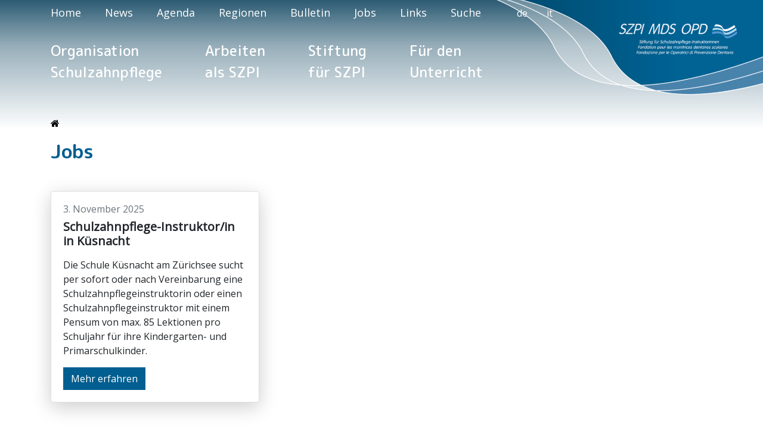

--- FILE ---
content_type: text/html;charset=UTF-8
request_url: https://www.schulzahnpflege.ch/shortcuts/jobs/?oid=65&lang=de
body_size: 21825
content:
<!DOCTYPE html><html lang="de"><head>
	<meta charset="utf-8">
	<meta name="viewport" content="width=device-width, initial-scale=1.0, user-scalable=no">

		
		
		<meta name="google-site-verification" content="8K65RacpGQCnV-JhztrCSVqWODmDFIrw2Lgpd9xHhcY" />
	
	<title>SZPI - Stiftung für Schulzahnpflege-Instruktorinnen - Jobs</title>
 
		
		<link rel="shortcut icon" href="/art/schulzahnpflege/favicon.ico">
		
		
		
		<link rel="stylesheet" type="text/css" href="/css/magic/magic.css">
		
		<link href="https://fonts.googleapis.com/css2?family=M+PLUS+Rounded+1c:wght@500;700&family=Open+Sans&display=swap" rel="stylesheet">

		
		<link rel="apple-touch-icon" sizes="76x76" href="/art/schulzahnpflege/apple-touch-icon.png">
		<link rel="icon" type="image/png" sizes="32x32" href="/art/schulzahnpflege/favicon-32x32.png">
		<link rel="icon" type="image/png" sizes="16x16" href="/art/schulzahnpflege/favicon-16x16.png">
		<link rel="manifest" href="/art/schulzahnpflege/site.webmanifest">
		<link rel="mask-icon" href="/art/schulzahnpflege/safari-pinned-tab.svg" color="#5bbad5">
		<link rel="shortcut icon" href="/art/schulzahnpflege/favicon.ico">
		<meta name="msapplication-TileColor" content="#da532c">
		<meta name="msapplication-config" content="/art/schulzahnpflege/browserconfig.xml">
		<meta name="theme-color" content="#ffffff">
	<link rel="stylesheet" href="/min/root.min.F71763AF8B035CF42FCF407805CE69F4.css" media="all" />
<link rel="stylesheet" href="/min/jquery.flexnav.min.A0EB6D4DE9205A8260D29D6E8AEAFA67.css" media="all" />
<link rel="stylesheet" href="/min/jquery.nprogress.min.20C953E1077ADB08583102EF4A70D75A.css" media="all" />
<link rel="stylesheet" href="/min/jquery.superfish.min.4088995C638792A7EC48F5C2F3F98FA6.css" media="all" />
<link rel="stylesheet" href="/min/font-awesome.css.min.701A716398620A5F24F4B15BD312B934.css" media="all" />
<link rel="stylesheet" href="/min/schulzahnpflege.min.0CF0736B180D757F39CE132E91EA01E4.css" media="all" />

		</head>
		
		<body>
		
		<a id="top"></a>
		
		
	<main>
		
	<div class="gradient"></div>
	<header>
		<div class="container">
			<div class="row d-none d-lg-flex">
				<div class="col">
					
						<nav>
							<ul class="nav shortcuts">
							
								<li class="nav-item">
									<a class="nav-link " target="_self" href="https://www.schulzahnpflege.ch/de/?oid=1&lang=de">
										Home
									</a>
								</li>
							
								<li class="nav-item">
									<a class="nav-link active" target="_self" href="/shortcuts/47/?oid=97&amp;lang=de">
										News
									</a>
								</li>
							
								<li class="nav-item">
									<a class="nav-link active" target="_self" href="/shortcuts/agenda/?oid=128&amp;lang=de">
										Agenda
									</a>
								</li>
							
								<li class="nav-item">
									<a class="nav-link " target="_self" href="/de/organisation-schulzahnpflege/kantone">
										Regionen
									</a>
								</li>
							
								<li class="nav-item">
									<a class="nav-link active" target="_self" href="/shortcuts/bulletin/?oid=63&amp;lang=de">
										Bulletin
									</a>
								</li>
							
								<li class="nav-item">
									<a class="nav-link active" target="_self" href="/shortcuts/jobs/?oid=65&amp;lang=de">
										Jobs
									</a>
								</li>
							
								<li class="nav-item">
									<a class="nav-link " target="_self" href="/links">
										Links
									</a>
								</li>
							
								<li class="nav-item">
									<a class="nav-link " target="_self" href="/de/suche/?oid=75&lang=de">
										Suche
									</a>
								</li>
							
						</ul>
					</nav>
					
							<nav class="true">
								<ul class="nav">
									
											<li class="nav-item">
												<a class="nav-link active" href="/shortcuts/jobs/?oid=65&amp;lang=de">
													de 
												</a>
											</li>
										
											<li class="nav-item">
												<a class="nav-link " href="/51/10163/?oid=65&amp;lang=it">
													it 
												</a>
											</li>
										
								</ul>
							</nav>
						
				</div>
			</div>
			<div class="row">
				<div class="col">
					<div class="d-none d-lg-block">
						<ul class="sf-menu main-nav F1C34646-D240-058F-567F8960D91D94D6"> <li class="parents-id-55 parent"><a class="" href="/de/organisation-schulzahnpflege/?oid=55&amp;lang=de"  title="Organisation <br>Schulzahnpflege">Organisation <br>Schulzahnpflege</a> <ul class="sf-menu main-nav F1C34646-D240-058F-567F8960D91D94D6"> <li class="parents-id-131"><a class="" href="/de/organisation-schulzahnpflege/kantone/?oid=131&amp;lang=de"  title="Regionen">Regionen</a> </li></ul> </li> <li class="parents-id-56 parent"><a class="" href="/de/arbeiten-als-szpi/?oid=56&amp;lang=de"  title="Arbeiten <br>als SZPI">Arbeiten <br>als SZPI</a> <ul class="sf-menu main-nav F1C34646-D240-058F-567F8960D91D94D6"> <li class="parents-id-62 parent"><a class="" href="/de/arbeiten-als-szpi/aus-und-weiterbildungskurse/?oid=62&amp;lang=de"  title="Aus- und Fortbildung">Aus- und Fortbildung</a> </li> <li class="parents-id-87"><a class="" href="/de/arbeiten-als-szpi/muster-arbeitsvertrag/?oid=87&amp;lang=de"  title="Muster-Arbeitsvertrag">Muster-Arbeitsvertrag</a> </li> <li class="parents-id-88"><a class="" href="/de/arbeiten-als-szpi/taetigkeitsumfeld-szpi/?oid=88&amp;lang=de"  title="Tätigkeitsumfeld SZPI">Tätigkeitsumfeld SZPI</a> </li></ul> </li> <li class="parents-id-57 parent"><a class="" href="/de/stiftung-fuer-szpi/?oid=57&amp;lang=de"  title="Stiftung <br>für SZPI">Stiftung <br>für SZPI</a> <ul class="sf-menu main-nav F1C34646-D240-058F-567F8960D91D94D6"> <li class="parents-id-89"><a class="" href="/de/stiftung-fuer-szpi/stiftungsrat/?oid=89&amp;lang=de"  title="Stiftungsrat">Stiftungsrat</a> </li> <li class="parents-id-90"><a class="" href="/de/stiftung-fuer-szpi/partner-sso/?oid=90&amp;lang=de"  title="Partner SSO">Partner SSO</a> </li> <li class="parents-id-91"><a class="" href="/de/stiftung-fuer-szpi/kontakt/?oid=91&amp;lang=de"  title="Kontakt">Kontakt</a> </li></ul> </li> <li class="parents-id-58 parent"><a class="" href="/de/unterrichtsmaterial/?oid=58&amp;lang=de"  title="Für den <br>Unterricht">Für den <br>Unterricht</a> <ul class="sf-menu main-nav F1C34646-D240-058F-567F8960D91D94D6"> <li class="parents-id-77"><a class="" href="/de/unterrichtsmaterial/lehrmittel-shop/?oid=77&amp;lang=de"  title="Lehrmittel-Shop">Lehrmittel-Shop</a> </li> <li class="parents-id-78"><a class="" href="/de/unterrichtsmaterial/pdf-download/?oid=78&amp;lang=de"  title="PDF-Download">PDF-Download</a> </li> <li class="parents-id-79"><a class="" href="/de/unterrichtsmaterial/verbrauchsmaterial/?oid=79&amp;lang=de"  title="Material und Produkte">Material und Produkte</a> </li> <li class="parents-id-80"><a class="" href="/de/unterrichtsmaterial/videos/?oid=80&amp;lang=de"  title="Videos">Videos</a> </li> <li class="parents-id-132 protected"><a class=" protected" href="/de/unterrichtsmaterial/download-mundgesund/?oid=132&amp;lang=de"  title="Download mundgesund">Download mundgesund</a> </li> </ul> </ul> 
					</div>
					<div class="d-flex d-lg-none">
						
				<a href="/index.cfm" class="logo-mobile">
					<img class="img-fluid" src="/art/schulzahnpflege/logo.png"
						alt="Logo"/>
				</a>
			
						<div class="flex-grow-1 d-flex justify-content-end align-items-center">
							<button type="button" class="menu-button p-3 fa fa-bars fa-2x"></button>
						</div>
					</div>
				</div>
			</div>
			<div class="row d-block d-lg-none">
				<div class="col">
					<ul class="flexnav   F1C347AE-E571-9211-D72F44004E50062A" data-breakpoint='992'> 
							<li>
								<a href="#">Services</a>
								<ul>
							<li class="">
								<a target="_self" href="https://www.schulzahnpflege.ch/de/?oid=1&lang=de">
									Home
								</a>
							</li>
						
							<li class="active">
								<a target="_self" href="/shortcuts/47/?oid=97&amp;lang=de">
									News
								</a>
							</li>
						
							<li class="active">
								<a target="_self" href="/shortcuts/agenda/?oid=128&amp;lang=de">
									Agenda
								</a>
							</li>
						
							<li class="">
								<a target="_self" href="/de/organisation-schulzahnpflege/kantone">
									Regionen
								</a>
							</li>
						
							<li class="active">
								<a target="_self" href="/shortcuts/bulletin/?oid=63&amp;lang=de">
									Bulletin
								</a>
							</li>
						
							<li class="active">
								<a target="_self" href="/shortcuts/jobs/?oid=65&amp;lang=de">
									Jobs
								</a>
							</li>
						
							<li class="">
								<a target="_self" href="/links">
									Links
								</a>
							</li>
						
							<li class="">
								<a target="_self" href="/de/suche/?oid=75&lang=de">
									Suche
								</a>
							</li>
						</ul>
							</li>
						<li class="parents-id-55 parent"><a href="/de/organisation-schulzahnpflege/?oid=55&amp;lang=de" >Organisation <br>Schulzahnpflege</a> <ul class="" data-breakpoint='992'> <li class="parents-id-131"><a href="/de/organisation-schulzahnpflege/kantone/?oid=131&amp;lang=de" >Regionen</a> </li></ul> </li> <li class="parents-id-56 parent"><a href="/de/arbeiten-als-szpi/?oid=56&amp;lang=de" >Arbeiten <br>als SZPI</a> <ul class="" data-breakpoint='992'> <li class="parents-id-62 parent"><a href="/de/arbeiten-als-szpi/aus-und-weiterbildungskurse/?oid=62&amp;lang=de" >Aus- und Fortbildung</a> </li> <li class="parents-id-87"><a href="/de/arbeiten-als-szpi/muster-arbeitsvertrag/?oid=87&amp;lang=de" >Muster-Arbeitsvertrag</a> </li> <li class="parents-id-88"><a href="/de/arbeiten-als-szpi/taetigkeitsumfeld-szpi/?oid=88&amp;lang=de" >Tätigkeitsumfeld SZPI</a> </li></ul> </li> <li class="parents-id-57 parent"><a href="/de/stiftung-fuer-szpi/?oid=57&amp;lang=de" >Stiftung <br>für SZPI</a> <ul class="" data-breakpoint='992'> <li class="parents-id-89"><a href="/de/stiftung-fuer-szpi/stiftungsrat/?oid=89&amp;lang=de" >Stiftungsrat</a> </li> <li class="parents-id-90"><a href="/de/stiftung-fuer-szpi/partner-sso/?oid=90&amp;lang=de" >Partner SSO</a> </li> <li class="parents-id-91"><a href="/de/stiftung-fuer-szpi/kontakt/?oid=91&amp;lang=de" >Kontakt</a> </li></ul> </li> <li class="parents-id-58 parent"><a href="/de/unterrichtsmaterial/?oid=58&amp;lang=de" >Für den <br>Unterricht</a> <ul class="" data-breakpoint='992'> <li class="parents-id-77"><a href="/de/unterrichtsmaterial/lehrmittel-shop/?oid=77&amp;lang=de" >Lehrmittel-Shop</a> </li> <li class="parents-id-78"><a href="/de/unterrichtsmaterial/pdf-download/?oid=78&amp;lang=de" >PDF-Download</a> </li> <li class="parents-id-79"><a href="/de/unterrichtsmaterial/verbrauchsmaterial/?oid=79&amp;lang=de" >Material und Produkte</a> </li> <li class="parents-id-80"><a href="/de/unterrichtsmaterial/videos/?oid=80&amp;lang=de" >Videos</a> </li> <li class="parents-id-132 protected"><a href="/de/unterrichtsmaterial/download-mundgesund/?oid=132&amp;lang=de" >Download mundgesund</a> </li> </ul> </ul> 
							<nav class="lang drop-shadow">
								<ul class="nav">
									
											<li class="nav-item">
												<a class="nav-link active" href="/shortcuts/jobs/?oid=65&amp;lang=de">
													de 
												</a>
											</li>
										
											<li class="nav-item">
												<a class="nav-link " href="/51/10163/?oid=65&amp;lang=it">
													it 
												</a>
											</li>
										
								</ul>
							</nav>
						
				</div>
			</div>
		</div>
		
				<a href="/index.cfm" class="logo d-none d-lg-block">
					<img class="img-fluid" src="/art/schulzahnpflege/logo_mitBG.png"
						alt="Logo"/>
				</a>
			
	</header>

		<div class="container my-4" id="content">
			
		<nav aria-label="breadcrumb">
			<ol class="breadcrumb breadcrumb-nav justify-content-md-center justify-content-lg-start"><!-- 1. Start -->
				
						<li class="breadcrumb-item">
							<a href="https://www.schulzahnpflege.ch">
								<i class="fa fa-home" aria-hidden="true"></i>
							</a>
						</li>
					
			</ol>
		</nav>
	
			 
			
					<h1 class="mt-3 mb-5">Jobs</h1>
				<div class="templateContent">
		<div class="news">
			<div class="row"><div class="col-lg-4 mb-4">
						<div class="card h-100 drop-shadow">
							
							<div class="card-body">
							
								<h4 class="text-muted mb-2">3. November 2025</h4>
								<h3>Schulzahnpflege-Instruktor/in in Küsnacht</h3>
								<p>Die Schule K&uuml;snacht am Z&uuml;richsee sucht per sofort oder nach Vereinbarung eine Schulzahnpflegeinstruktorin oder einen Schulzahnpflegeinstruktor mit einem Pensum von max. 85 Lektionen pro Schuljahr f&uuml;r ihre Kindergarten- und Primarschulkinder.&nbsp;</p> 
									<a class="btn btn-primary" href="/shortcuts/jobs/?oid=65&lang=de&action=news&id=2032">
										Mehr erfahren
									</a>
								
							</div>
						</div>
					</div></div> 
		</div>
		</div> <div class="templateContent"><p>&nbsp;</p>

<p><strong>Wichtig: Die Stiftung ist keine Arbeitgeberin f&uuml;r SZPI, das ist Aufgabe der Gemeinde- und Schulbeh&ouml;rden.</strong></p>

<p>Interessentinnen k&ouml;nnen sich bei Gemeinden ihres Interesses auch selbst direkt informieren, wenn auf der Seite keine entsprechende Stelle ausgeschrieben ist. Am besten erkundigen Sie sich beim jeweiligen Schulsekretariat, wer f&uuml;r die Schulzahnpflege zust&auml;ndig ist.</p>

<p>Gemeinden oder Institutionen haben die Gelegenheit, &uuml;ber diese Seite Stellen f&uuml;r SZPI anzubieten. Anfragen zu den Kosten und Bedingungen unter: <a href="javascript:void(location.href='mailto:'+String.fromCharCode(115,122,112,105,64,115,99,104,117,108,122,97,104,110,112,102,108,101,103,101,46,99,104))">szpi@schulzahnpflege.ch</a></p>
</div>
		</div>
		
		
		<div class="container">
			
		</div>
	</main>

		<div class="werbung-footer">
			<div class="container d-flex justify-content-center">
				
					<div class="F1C34CE6-C7F2-6AC5-80B1BAAA902C7BE7"></div>
				
			</div>
		</div>
	

	<div class="sponsoren">
		<div class="container">
			<div class="row">
				<div class="col text-center">
					<h2 class="mb-5">Sponsoren</h2>
				</div>
			</div>
			<div class="row">
				<div class="col d-flex justify-content-center align-items-center py-3 px-3 sponsor-logo">
					<a href="https://www.sso.ch/" target="_blank" rel="nofollow">
						<img alt="sso" class="img-fluid" src="/image/sponsor/sso-logo.svg" style="width:150px;" />
					</a>
				</div>
				<div class="col d-flex justify-content-center align-items-center py-3 px-3 sponsor-logo">
					<a href="https://www.elmex.ch/" target="_blank" rel="nofollow">
						<img alt="gaba" class="img-fluid" src="/image/sponsor/gaba.gif" />
					</a>
				</div>
				
				<div class="col d-flex justify-content-center align-items-center py-3 px-3 sponsor-logo">
					<a href="https://candida-dentalservice.ch/" target="_blank" rel="nofollow">
						<img alt="Candida" class="img-fluid" src="/image/sponsor/Candida_Online_RGB.png" />
					</a>
				</div>
				<!--<div class="col d-flex justify-content-center align-items-center py-3 px-3 sponsor-logo">
					<a href="https://www.philips.ch/sonicare" target="_blank" rel="nofollow">
						<img alt="sonicare" class="img-fluid" src="/image/sponsor/sonicare.gif" />
					</a>
				</div> -->
				<div class="col d-flex justify-content-center align-items-center py-3 px-3 sponsor-logo">
					<a href="https://www.trisa.ch/" target="_blank" rel="nofollow">
						<img alt="trisa" class="img-fluid" src="/image/sponsor/trisalogoneu.jpeg" style="padding: 10px 25px;"/>
					</a>
				</div>
				<div class="col d-flex justify-content-center align-items-center py-3 px-3 sponsor-logo">
					<a href="https://prof.curaden.com/curaprox-schweiz-schulzahnb%C3%BCrsten-box" target="_blank" rel="nofollow">
						<img alt="curaprox" class="img-fluid" src="/image/sponsor/curaprox.gif" />
					</a>
				</div>
				
				<div class="col d-flex justify-content-center align-items-center py-3 px-3 sponsor-logo">
					<a href="https://www.colgate.ch/de/oralcare/index.shtml" target="_blank" rel="nofollow">
						<img alt="colgate" class="img-fluid" src="/image/sponsor/colgate.gif" />
					</a>
				</div>
				<div class="col d-flex justify-content-center align-items-center py-3 px-3 sponsor-logo">
					<a href="https://zahnfreundlich.ch/" target="_blank" rel="nofollow">
						<img alt="zahnfreundlich" class="img-fluid" src="/image/sponsor/zahnfreundlich.gif" />
					</a>
				</div>
				<div class="col d-flex justify-content-center align-items-center py-3 px-3 sponsor-logo">
					<a href="https://www.profimed.ch/" target="_blank" rel="nofollow">
						<img alt="paro" class="img-fluid" src="/image/sponsor/paro.gif" />
					</a>
				</div>
			</div>
		</div>
	</div>
	<footer>
		<div class="container logo-wrapper">
			<div class="row">
				<div class="col offset-lg-7 text-center text-xl-left">
					<h3>Stiftung f&uuml;r Schulzahnpflege-Instruktorinnen</h3>

<address>Allmendstrasse 75<br />
8700 K&uuml;snacht<br />
Tel. 044 400 96 63<br />
Fax 044 634 43 24<br />
E-Mail: <a href="javascript:void(location.href='mailto:'+String.fromCharCode(115,122,112,105,64,115,99,104,117,108,122,97,104,110,112,102,108,101,103,101,46,99,104))">szpi@schulzahnpflege.ch</a></address> 
					
				</div>
			</div>
		</div>
		
		<div class="bottom-bar">
			<div class="container">
				<div class="row">
					<div class="col-lg-7 d-flex justify-content-center justify-content-lg-start align-items-center flex-wrap">
						<span>&copy; SZPI</span>
						<a href="/de/impressum/?oid=71&amp;lang=de">Impressum</a>
						<a href="/de/links/?oid=72&amp;lang=de">Links</a>
						<a href="/de/datenschutzerklaerung/?oid=73&amp;lang=de">Datenschutzerkl&auml;rung</a>
						<a href="/de/seitenstruktur/?oid=74&amp;lang=de">Sitemap</a>
					</div>
					<div class="col-lg-2 d-flex justify-content-center my-4 my-lg-0">
						<a href="https://www.sso.ch/" target="_blank" rel="nofollow"><img alt="sso" class="img-fluid" src="/image/sponsor/sso-logo.svg" style="width:100%; min-width:250px; max-width:350px; max-height: none;" /></a>
					</div>
					<div class="col-lg-3 d-flex justify-content-center justify-content-lg-end align-items-center">
						<a href="https://www.weserve.ch/" target="_blank">website by weServe</a>
					</div>
				</div>
			</div>
		</div>
	</footer>
	
<!-- Global site tag (gtag.js) - Google Analytics -->
<script async src="https://www.googletagmanager.com/gtag/js?id=G-9PLQBMXZE3"></script>
<script>
  window.dataLayer = window.dataLayer || [];
  function gtag(){dataLayer.push(arguments);}
  gtag('js', new Date());

  gtag('config', 'G-9PLQBMXZE3');
</script> <script type="text/javascript">var cfrequest = {"flashUUID":"F1C34D96-AB77-367D-A537F42D81DCA32C"}</script>
<script type="text/javascript" src="/min/root.min.CDB3BD5630EE2E7A5B501BA6240D7D7E.js"></script>
<script type="text/javascript" src="/min/jquery.advertising.min.32A78D2B1DADE6849BD16D8F36615A59.js"></script>
<script type="text/javascript" src="/min/jquery.flash.min.CEBD6FA6F557B556875698185A381D1D.js"></script>
<script type="text/javascript" src="/min/jquery.flexnav.min.72F9C9407948DB82FEA6C2982421E310.js"></script>
<script type="text/javascript" src="/min/jquery.nprogress.min.D0CAFC0A8EE34BCCD316137919605A8A.js"></script>
<script type="text/javascript" src="/min/jquery.superfish.min.2B93A3ACA5D8EF8B8ACFC24FD5D75B8E.js"></script>
 

		
		<script type="text/javascript">
		NProgress.configure({
			speed: 120,
			trickle: false,
			trickleRate: 0.5,
			trickleSpeed: 100,
			showSpinner: false
		});

		// Show the progress bar
		NProgress.start();

		// Increase randomly
		// var interval = setInterval(function() { NProgress.inc(); }, 100);

		// Trigger finish when page fully loaded
		$(window).load(function () {
			// clearInterval(interval);
			NProgress.done();
		});
		</script>
	
		<script type="text/javascript">
			$(document).ready(function(){
				 

						$(".F1C34646-D240-058F-567F8960D91D94D6").superfish({
							delay: 50,
							speed: 200,
							speedOut: 0,
							cssArrows: false,
							animation: {opacity:'show'}
						});
					
						$(".F1C347AE-E571-9211-D72F44004E50062A").flexNav({
							'animationSpeed':     250,            // default for drop down animation speed
							'transitionOpacity':  true,           // default for opacity animation
							'buttonSelector':     '.menu-button', // default menu button class name
							'hoverIntent':        false,          // Change to true for use with hoverIntent plugin
							'hoverIntentTimeout': 150,            // hoverIntent default timeout
							'calcItemWidths':     false,          // dynamically calcs top level nav item widths
							'hover':              true            // would you like hover support?
						});
					

					try{
						$('.F1C34CE6-C7F2-6AC5-80B1BAAA902C7BE7').bannerViewer({"currentBannerId":4,"bannerCategoryId":1,"banners":[{"label":"","title":"Banner Trisa Ultimate No.1","width":970,"id":4,"height":250,"uuid":"8059BCA3-82EA-4FD7-919B-358C377EFE47","advertising_pixel":""}],"imageClass":"img-fluid","bannerIntervall":10000});
					}
					catch(err){}
				

		
		$("iframe[src*='youtube.com']").each(function( index ){
			$(this).wrap('<div class="videoWrapper"></div>');
		});

		$("iframe[src*='vimeo.com']").each(function( index ){
			$(this).wrap('<div class="videoWrapper"></div>');
		});

		$("iframe[src*='srf.ch']").each(function( index ){
			$(this).wrap('<div class="videoWrapper"></div>');
		});

			});
		</script>
	
		
		</body>
		
		</html>
	

--- FILE ---
content_type: text/css; charset=utf-8
request_url: https://www.schulzahnpflege.ch/min/schulzahnpflege.min.0CF0736B180D757F39CE132E91EA01E4.css
body_size: 15503
content:
html{scroll-behavior:smooth}#nprogress .bar{background-color:#fff}.stretched-link::after{position:absolute;top:0;right:0;bottom:0;left:0;z-index:1;pointer-events:auto;content:"";background-color:rgba(0,0,0,0)}html,body{height:100%}body{display:flex;flex-direction:column}main{flex:1 0 auto}footer{flex-shrink:none}.cke_editable{padding:10px}.cke_editable#footer{background-color:#005e90;color:#fff}body{font-family:'Open Sans',sans-serif;font-weight:500;font-size:16px;position:relative}a{color:#005e90;transition:color .2s}a:hover,a:focus,a.active{color:#004e74;text-decoration:none}h1{font-size:28px;font-weight:bold;margin-bottom:2rem;color:#005e90;font-family:'M PLUS Rounded 1c',sans-serif}@media(min-width:768px){h1{text-align:center}}@media(min-width:992px){h1{text-align:left;font-size:32px}}h2{font-size:20px;font-weight:bold;margin-bottom:1rem;color:#005e90;font-family:'M PLUS Rounded 1c',sans-serif}@media(min-width:768px){h2{text-align:center}}@media(min-width:992px){h2{text-align:left;font-size:24px}}h3{font-size:18px;font-weight:bold;margin-bottom:1rem}@media(min-width:768px){h3{text-align:center}}@media(min-width:992px){h3{text-align:left;font-size:20px}}h4{font-size:16px;font-weight:500;margin-bottom:1rem;color:#005e90}@media(min-width:768px){h4{text-align:center}}@media(min-width:992px){h4{text-align:left}}.drop-shadow{box-shadow:0 .5rem 2rem rgba(0,0,0,0.2)}a[href$='pdf'].btn::before{content:'\f1c1';font-family:'FontAwesome';padding-right:.5rem}.btn-primary{background-color:#005e90;border-color:#005e90;border-radius:0;font-size:16px}.btn-primary:hover,.btn-primary:active,.btn-primary:focus,.btn-primary:active:focus{background-color:#004e74;border-color:#005e90;color:#fff}.form-control{font-size:16px}.input-group-prepend .btn,.input-group-append .btn{font-size:16px}main .gradient{display:none}@media(min-width:992px){main .gradient{display:block;position:absolute;top:0;left:0;width:100%;height:35vw;background:linear-gradient(180deg,#2c5b73 0,rgba(106,139,156,0.7) 6vw,rgba(255,255,255,0) 17vw,transparent 100%);z-index:1;pointer-events:none}}main header{position:relative;z-index:3;background-color:#005e90}@media(min-width:992px){main header{background-color:transparent}}main header .logo-mobile{padding:2rem 1rem 2rem 0}main header .logo{position:absolute;top:0;right:0;width:35vw;z-index:-1}main header .lang{position:absolute;bottom:-40px;left:1rem;background:#fff;border-radius:0 0 .5rem .5rem;padding:0 .5rem}main header .lang .nav-link{padding:.5rem}@media(min-width:992px){main header .lang{border-radius:0 .5rem .5rem 0;left:0;top:8rem;bottom:auto}main header .lang .nav{flex-direction:column}}@media(min-width:1200px){main header .lang{border-radius:.5rem 0 0 .5rem;left:auto;top:12rem;right:0}}@media(min-width:1500px){main header .lang{flex-direction:row;top:0;left:3vw;right:auto;border-radius:0 0 .5rem .5rem}main header .lang .nav{flex-direction:row}}main header .shortcuts{padding:0;margin-bottom:1rem}main header .shortcuts .nav-link{color:#fff;padding:.5rem;margin-right:2rem;transition:opacity .2s;font-size:18px}main header .shortcuts .nav-link:first-child{padding-left:0}main header .shortcuts .nav-link:hover{opacity:.8}main header .main-nav{margin-bottom:0;margin-left:-1rem;margin-right:-1rem}main header .main-nav li{background:transparent;margin-right:2.5rem}@media(min-width:1500px){main header .main-nav li{margin-right:4rem}}main header .main-nav li:hover,main header .main-nav li.sfHover{background:0}main header .main-nav li:hover a,main header .main-nav li.sfHover a{background:#005e90}main header .main-nav li:hover ul,main header .main-nav li.sfHover ul{display:block !important}main header .main-nav li a{border:0;font-weight:500;font-size:22px;color:#fff;padding:.5rem 1rem;transition:all .2s;font-family:'M PLUS Rounded 1c',sans-serif;border-radius:.5rem;transition:none}main header .main-nav li a:hover{text-shadow:0 .3rem .3rem rgba(44,91,115,0.4)}@media(min-width:1200px){main header .main-nav li a{font-size:24px}}main header .main-nav li.parent a{border-bottom-right-radius:0;border-bottom-left-radius:0}main header .main-nav li ul{box-shadow:none;margin:0;background:#005e90;min-width:100%;border-bottom-left-radius:.5rem;border-bottom-right-radius:.5rem;border-top-right-radius:.5rem}main header .main-nav li ul li a{font-size:18px;font-family:'Open Sans',sans-serif;font-weight:400;border-radius:0;background:none !important;position:relative}main header .main-nav li ul li a:after{display:block;content:attr(title);font-weight:bold;height:0;overflow:hidden;visibility:hidden;position:relative;width:auto;border:0}main header .main-nav li ul li a:hover{font-weight:600}main header .main-nav li:first-child ul{border-top-right-radius:0}main header .menu-button{background-color:transparent;color:#fff;border:0}main header .menu-button.active{color:#9f9f9f}main header .menu-button .touch-button{display:none}main header ul.flexnav{padding:0}main header ul.flexnav li{margin:0;padding:0}main header ul.flexnav li.parent-active a{color:#fff}main header ul.flexnav li.parent-active ul li.active a{color:#9f9f9f;background-color:transparent}main header ul.flexnav li.parent-active ul li a{color:#fff}main header ul.flexnav li a{background-color:transparent;color:#fff;border:0;padding:.5rem .5rem .5rem 0;font-size:21px}main header ul.flexnav li a:hover,main header ul.flexnav li a:focus{color:#9f9f9f;text-decoration:none}main header ul.flexnav li a br{display:none}main header ul.flexnav li ul{padding:0}main header ul.flexnav li ul li a{color:#fff;background-color:transparent;font-size:18px}main header ul.flexnav li ul li a:hover{color:#9f9f9f}main header ul.flexnav .touch-button{width:56px;height:56px;line-height:56px;background-color:transparent}main header ul.flexnav .touch-button:after{font-family:FontAwesome;font-size:32px;content:"\f107";transition:all .2s;color:#fff;position:absolute;left:18px}main header ul.flexnav .touch-button.active:after{transform:rotate(-180deg)}main header ul.flexnav .touch-button .navicon{display:none}main .breadcrumb-nav{margin-top:3rem;background-color:transparent;padding:0}main .breadcrumb-nav a{color:#000}main .breadcrumb-nav .breadcrumb-item+.breadcrumb-item::before{color:#000}main .breadcrumb-nav .dropdown{display:inline}main .breadcrumb-nav .dropdown .dropdown-item{font-size:16px;color:#9f9f9f}main .breadcrumb-nav .dropdown .dropdown-item:hover,main .breadcrumb-nav .dropdown .dropdown-item:active{background-color:transparent;color:#005e90}main section{position:relative;z-index:2}main section .container{padding-top:3rem;padding-bottom:3rem}main section.section-68{background-color:#005e90;color:#fff}main section.section-68 .container{padding-top:0;padding-bottom:0}main section.section-68 h2{color:#fff;padding-bottom:1rem;border-bottom:1px solid #fff}main section.section-68 img{box-shadow:0 .5rem 2rem rgba(0,0,0,0.5);width:75%}@media(min-width:992px){main section.section-68 img{width:auto}}main section.section-68 .btn-primary{border-color:rgba(255,255,255,0.5)}main section.section-68 .btn-primary:hover,main section.section-68 .btn-primary:active,main section.section-68 .btn-primary:focus,main section.section-68 .btn-primary:active:focus{border-color:#004e74}main section.section-68::before,main section.section-68::after{content:'';display:block;width:100%;padding-bottom:10rem;background-size:cover}@media(min-width:992px){main section.section-68::before,main section.section-68::after{padding-bottom:15rem}}main section.section-68::before{background-image:url(/art/schulzahnpflege/section_wave_top.svg);background-position-x:100%}@media(min-width:992px){main section.section-68::before{background-position-x:0}}main section.section-68::after{background-image:url(/art/schulzahnpflege/section_wave_bottom.svg);background-position-x:0}@media(min-width:992px){main section.section-68::after{background-position-x:0}}.sponsoren{margin-top:2rem;padding-top:3rem;padding-bottom:3rem;border-top:1px solid #9f9f9f}.sponsoren img{max-width:200px;max-height:150px}footer{color:#fff;background-color:#005e90}footer::before{content:'';display:block;width:100%;padding-bottom:10rem;background-size:cover;background-image:url(/art/schulzahnpflege/section_wave_top.svg);background-position-x:100%}@media(min-width:992px){footer::before{padding-bottom:15rem;background-position-x:0}}@media(min-width:992px){footer .logo-wrapper{margin-top:-40px;margin-bottom:40px}footer .logo-wrapper .logo img{width:75%}}@media(min-width:1200px){footer .logo-wrapper{margin-top:-50px;margin-bottom:50px}footer .logo-wrapper .logo img{width:100%}}footer h3{margin-top:2rem}@media(min-width:992px){footer h3{margin-top:0}}footer address{text-align:center}@media(min-width:992px){footer address{text-align:left}}footer .social{display:flex;flex-wrap:wrap}footer .social a{flex:0 50%;text-align:center;padding:.5rem}@media(min-width:768px){footer .social a{flex:0 25%}}footer a{color:#fff}footer a:hover,footer a:focus,footer a.active{color:#fff;text-decoration:underline}footer .bottom-bar{background-color:#fff;color:#005e90;font-size:16px;padding:1.25rem 0}footer .bottom-bar span{margin-right:1rem}footer .bottom-bar a{color:#005e90;margin-right:1rem}footer .bottom-bar a:hover,footer .bottom-bar a:focus,footer .bottom-bar a.active{color:#005e90;text-decoration:underline}footer .bottom-bar img{max-height:50px}@media(min-width:992px){.slick-slider{margin-top:-155px}}.slick-slider .slide-caption{border-bottom:1px solid #9f9f9f}.slick-slider .slide-caption .btn{display:block}.slick-slider .slide-caption p:last-child{margin-bottom:0}.slick-slider .slide-caption h1{margin-bottom:1em}@media(min-width:768px){.slick-slider .slide-caption h1{text-align:left}.slick-slider .slide-caption .btn{display:inline-block}}@media(min-width:1200px){.slick-slider .slide-caption{position:absolute;left:0;bottom:0;width:45vw;background-color:rgba(255,255,255,0.5);z-index:2;padding:1.5rem;border-bottom:0;font-size:14px}.slick-slider .slide-caption h1{font-size:18px}.slick-slider .slide-caption a{font-size:14px}.slick-slider .slide-caption .container{padding:0}}@media(min-width:1500px){.slick-slider .slide-caption{width:35vw;padding:2rem}}@media(min-width:1700px){.slick-slider .slide-caption{font-size:18px}.slick-slider .slide-caption h1{font-size:32px}.slick-slider .slide-caption a{font-size:18px}}.slick-slider .slick-dots{text-align:center;list-style:none;padding:0;margin-bottom:0;position:absolute;width:100%;bottom:.5rem}.slick-slider .slick-dots li{position:relative;display:inline-block;width:20px;height:20px;cursor:pointer;margin:0 5px;padding:0}.slick-slider .slick-dots li button{font-size:0;line-height:0;display:block;width:20px;height:20px;padding:5px;cursor:pointer;color:transparent;border:0;outline:0;background:transparent}.slick-slider .slick-dots li button:hover,.slick-slider .slick-dots li button:focus{outline:0}.slick-slider .slick-dots li button:hover:before,.slick-slider .slick-dots li button:focus:before{color:#9f9f9f}@media(min-width:1200px){.slick-slider .slick-dots li button:hover:before,.slick-slider .slick-dots li button:focus:before{color:#fff}}.slick-slider .slick-dots li button:before{font-size:10px;line-height:20px;position:absolute;top:0;left:0;width:20px;height:20px;font-family:FontAwesome;content:'\f111';text-align:center;-webkit-font-smoothing:antialiased;-moz-osx-font-smoothing:grayscale;transition:all .2s;color:#9f9f9f}@media(min-width:1200px){.slick-slider .slick-dots li button:before{color:#fff}}.slick-slider .slick-dots li.slick-active button:before{color:#005e90}.uebersicht{margin:2rem 0}.uebersicht .overview-item{position:relative;transition:all .2s;cursor:pointer;text-align:center;color:#005e90}.uebersicht .overview-item img{margin-bottom:2rem;transition:all .2s;width:40%}@media(min-width:992px){.uebersicht .overview-item img{width:auto}}.uebersicht .overview-item h2{text-align:center}.uebersicht .overview-item h2 a{color:#005e90}.uebersicht .overview-item:hover img{filter:drop-shadow(0 .4rem .2rem rgba(44,91,115,0.4));transform:scale(1.05)}.werbung-footer{border-top:1px solid #9f9f9f;padding-top:2rem}.werbung-footer .banner-holder{width:auto !important;height:auto !important}.werbung-footer .banner-holder img.img-fluid{max-width:100% !important;height:auto !important}@keyframes newsticker{from{transform:translateX(100%)}to{transform:translateX(-100%)}}.section-136{background:#005e90}.section-136 .container{padding-top:0;padding-bottom:0;width:100%;max-width:100%}.section-136 .container .mask .news-title{padding:12px 30px;max-width:300px;max-width:fit-content;color:#fff;font-family:'M PLUS Rounded 1c',sans-serif;border-right:2px solid #fff;text-transform:uppercase;font-size:24px;line-height:24px}.section-136 .container .mask .news-ticker-container{padding-left:30px;overflow-x:hidden}.section-136 .container .mask .news-ticker-container .news-ticker-inner{max-width:fit-content;overflow-x:hidden}.section-136 .container .mask .news-ticker-container .news-ticker-inner .news-ticker{min-width:fit-content;padding:0;margin:0;list-style:none;white-space:nowrap;animation-name:newsticker;animation-duration:25s;animation-timing-function:linear;animation-delay:0;animation-iteration-count:infinite;animation-direction:normal;-webkit-animation:newsticker 25s linear 0 infinite normal}@media(min-width:992px){.section-136 .container .mask .news-ticker-container .news-ticker-inner .news-ticker{animation-name:newsticker;animation-duration:30s;animation-timing-function:linear;animation-delay:0;animation-iteration-count:infinite;animation-direction:normal;-webkit-animation:newsticker 30s linear 0 infinite normal}}.section-136 .container .mask .news-ticker-container .news-ticker-inner .news-ticker:hover{animation-play-state:paused}.section-136 .container .mask .news-ticker-container .news-ticker-inner .news-ticker .newsticker-item{display:inline-block;color:#fff;padding:12px 2rem 12px 0}.section-136 .container .mask .news-ticker-container .news-ticker-inner .news-ticker .newsticker-item a{color:inherit}.dropdown-group{display:inline-block;position:relative}.dropdown-group.active a.dropdown-toggler{border-color:#9f9f9f;background-color:#fff}.dropdown-group.active a.dropdown-toggler:after{transform:rotate(-180deg)}.dropdown-group.active .dropdown-content{display:block}.dropdown-group a.dropdown-toggler{text-decoration:none;outline:0;color:#fff;padding:8px 28px 8px 3px;position:relative;z-index:100;border-left:1px solid transparent;border-top:1px solid transparent;border-right:1px solid transparent;border-radius:3px 3px 0 0}.dropdown-group a.dropdown-toggler:after{font-family:FontAwesome;font-size:32px;color:#fff;content:"\f107";position:absolute;top:-2px;right:4px;transition:all .15s ease-in}@media only screen and (max-width :479px){.dropdown-group a.dropdown-toggler:after{font-size:24px;top:0;right:7px}}@media only screen and (max-width :319px){.dropdown-group a.dropdown-toggler:after{font-size:18px;top:4px;right:12px}}.dropdown-group .dropdown-content{display:none;position:absolute;top:30px;left:0;z-index:99;padding:12px;min-width:100%;border:1px solid #9f9f9f;border-radius:0 3px 3px 3px;background-color:#fff}@media only screen and (max-width :479px){.dropdown-group .dropdown-content{top:27px}}@media only screen and (max-width :319px){.dropdown-group .dropdown-content{top:22px}}.dropdown-group .dropdown-content ul{list-style:none;padding:0;margin:0}.dropdown-group .dropdown-content ul li a{float:left}header .container .row .col>nav{display:inline-block}header .container .row .col>nav a{color:#fff}header .container .row .col .lang>nav a{color:#005e90}.page-item .page-link{color:#005e90}.page-item.active .page-link{background-color:#005e90;border-color:#005e90}

--- FILE ---
content_type: image/svg+xml
request_url: https://www.schulzahnpflege.ch/image/sponsor/sso-logo.svg
body_size: 31357
content:
<svg id="Ebene_1" data-name="Ebene 1" xmlns="http://www.w3.org/2000/svg" viewBox="0 0 525.78 79.4"><defs><style>.cls-1{fill:#5695f6;}.cls-2{fill:#090908;}</style></defs><path class="cls-1" d="M42.3,98.85a68.59,68.59,0,0,0-11.09-5.5c-7.41-3.14-14.41-6.1-14.41-12,0-6.17,5.92-9.4,11.77-9.4a20.16,20.16,0,0,1,13,5l.6.51,7.35-9.1L49,67.87a31.65,31.65,0,0,0-20.82-7.75c-13.29,0-23.7,9.17-23.7,20.88,0,7.11,3.36,12.93,10,17.3a64.24,64.24,0,0,0,10.7,5.21c7.72,3.18,15,6.19,15,13.61,0,6-5.34,10.58-12.42,10.58-8.39,0-14.36-5.14-17.9-9.45l-.53-.65L.71,126l.45.54a34.66,34.66,0,0,0,27.09,12.93c14,0,24.23-9.55,24.23-22.72C52.48,109.34,49.06,103.31,42.3,98.85Z" transform="translate(-0.71 -60.12)"/><path class="cls-1" d="M100.9,98.85a68.48,68.48,0,0,0-11.08-5.5c-7.41-3.14-14.41-6.1-14.41-12,0-6.17,5.92-9.4,11.77-9.4a20.18,20.18,0,0,1,13,5l.6.51,7.35-9.1-.58-.48a31.7,31.7,0,0,0-20.83-7.75c-13.28,0-23.69,9.17-23.69,20.88,0,7.11,3.35,12.93,10,17.3a64.34,64.34,0,0,0,10.71,5.21c7.71,3.18,15,6.19,15,13.61,0,6-5.34,10.58-12.42,10.58-8.38,0-14.36-5.14-17.89-9.45l-.54-.65L59.31,126l.46.54a34.65,34.65,0,0,0,27.08,12.93c14.05,0,24.24-9.55,24.24-22.72C111.09,109.34,107.66,103.31,100.9,98.85Z" transform="translate(-0.71 -60.12)"/><path class="cls-1" d="M183.78,71.54a38.83,38.83,0,0,0-55,0,40.18,40.18,0,0,0-11.12,28.28,40.18,40.18,0,0,0,11.12,28.27,38.83,38.83,0,0,0,55,0,40.21,40.21,0,0,0,11.11-28.27A40.22,40.22,0,0,0,183.78,71.54ZM156.27,127.7c-15,0-26.26-12-26.26-27.88s11.29-27.89,26.26-27.89,26.26,12,26.26,27.89S171.24,127.7,156.27,127.7Z" transform="translate(-0.71 -60.12)"/><path class="cls-2" d="M228,73.39a3.85,3.85,0,0,0,3.22,1.71,2.36,2.36,0,0,0,2.47-2.24c0-2.18-2.57-2.42-4.32-3.5a2.83,2.83,0,0,1-1.63-2.47,3.18,3.18,0,0,1,3.41-3.15,4.52,4.52,0,0,1,3.07,1.2l-.65.75a3.41,3.41,0,0,0-2.39-1,2.21,2.21,0,0,0-2.41,2.13c0,1.82,2.41,2.06,4.13,3.12a3.36,3.36,0,0,1,1.82,2.9,3.28,3.28,0,0,1-3.5,3.22,4.82,4.82,0,0,1-4-2Z" transform="translate(-0.71 -60.12)"/><path class="cls-2" d="M243.61,74.73a4.14,4.14,0,0,1-3.08,1.35,4.07,4.07,0,0,1-4.2-4.08,4,4,0,0,1,4-4.08,4.12,4.12,0,0,1,3,1.22l-.62.7a3.36,3.36,0,0,0-2.37-1,3.16,3.16,0,0,0,.14,6.31,3.27,3.27,0,0,0,2.4-1.08Z" transform="translate(-0.71 -60.12)"/><path class="cls-2" d="M246.56,69.14a3.62,3.62,0,0,1,5.51.1,3.74,3.74,0,0,1,.67,2.5v4.17h-1v-4.1a3.06,3.06,0,0,0-.45-1.92,2.41,2.41,0,0,0-2-1,3.1,3.1,0,0,0-2.71,1.63v5.43h-1V63.74h1Z" transform="translate(-0.71 -60.12)"/><path class="cls-2" d="M257.85,75.91h-.64l-3-7.82h1l2.36,6.14,2.51-6.14h.61l2.51,6.14,2.36-6.14h1l-3,7.82h-.64l-2.53-6.22Z" transform="translate(-0.71 -60.12)"/><path class="cls-2" d="M274.81,74.64a4.06,4.06,0,0,1-3.19,1.44A3.88,3.88,0,0,1,267.69,72a3.84,3.84,0,0,1,3.74-4.08,3.64,3.64,0,0,1,3.63,3.82c0,.07,0,.19,0,.35h-6.38a3,3,0,0,0,2.95,3.07,3.14,3.14,0,0,0,2.5-1.17Zm-6.09-3.44h5.33a2.64,2.64,0,0,0-2.62-2.35A2.78,2.78,0,0,0,268.72,71.2Z" transform="translate(-0.71 -60.12)"/><path class="cls-2" d="M277.77,64.51a.87.87,0,1,1,0,1.73.85.85,0,0,1-.85-.86A.85.85,0,0,1,277.77,64.51Zm-.48,3.58h1v7.82h-1Z" transform="translate(-0.71 -60.12)"/><path class="cls-2" d="M285.63,69h-4.79v-.93h6.26v.59L281.87,75h5.4v.93h-6.85v-.58Z" transform="translate(-0.71 -60.12)"/><path class="cls-2" d="M295.68,74.64a4.06,4.06,0,0,1-3.19,1.44A3.88,3.88,0,0,1,288.56,72a3.84,3.84,0,0,1,3.74-4.08,3.64,3.64,0,0,1,3.63,3.82c0,.07,0,.19,0,.35h-6.38a3,3,0,0,0,2.95,3.07A3.14,3.14,0,0,0,295,74Zm-6.09-3.44h5.33a2.64,2.64,0,0,0-2.62-2.35A2.78,2.78,0,0,0,289.59,71.2Z" transform="translate(-0.71 -60.12)"/><path class="cls-2" d="M302.06,68.86h-.47a2.72,2.72,0,0,0-2.45,1.73v5.33h-1V68.09h1v1a3,3,0,0,1,2.47-1.2,5,5,0,0,1,.58,0Z" transform="translate(-0.71 -60.12)"/><path class="cls-2" d="M304.65,64.51a.87.87,0,1,1,0,1.73.87.87,0,0,1,0-1.73Zm-.48,3.58h1v7.82h-1Z" transform="translate(-0.71 -60.12)"/><path class="cls-2" d="M307.89,74.21a3.69,3.69,0,0,0,2.36,1c1,0,1.8-.55,1.8-1.38,0-2-4.51-.9-4.51-3.58a2.47,2.47,0,0,1,2.66-2.28,4.48,4.48,0,0,1,2.52.76l-.51.8a3.21,3.21,0,0,0-2-.63c-.82,0-1.73.43-1.73,1.33,0,1.74,4.51.81,4.51,3.55a2.46,2.46,0,0,1-2.71,2.35,4.43,4.43,0,0,1-3-1.11Z" transform="translate(-0.71 -60.12)"/><path class="cls-2" d="M322,74.73A4.14,4.14,0,0,1,319,76.08a4.07,4.07,0,0,1-4.2-4.08,4,4,0,0,1,4-4.08,4.12,4.12,0,0,1,3,1.22l-.62.7a3.36,3.36,0,0,0-2.37-1,3.16,3.16,0,0,0,.14,6.31,3.27,3.27,0,0,0,2.4-1.08Z" transform="translate(-0.71 -60.12)"/><path class="cls-2" d="M325,69.14a3.62,3.62,0,0,1,5.51.1,3.74,3.74,0,0,1,.67,2.5v4.17h-1v-4.1a3.06,3.06,0,0,0-.45-1.92,2.41,2.41,0,0,0-2-1A3.1,3.1,0,0,0,325,70.48v5.43h-1V63.74h1Z" transform="translate(-0.71 -60.12)"/><path class="cls-2" d="M340.33,74.64a4,4,0,0,1-3.19,1.44A3.87,3.87,0,0,1,333.22,72,3.83,3.83,0,0,1,337,67.92a3.65,3.65,0,0,1,3.64,3.82,2.66,2.66,0,0,1,0,.35h-6.38a3,3,0,0,0,2.95,3.07,3.12,3.12,0,0,0,2.5-1.17Zm-6.09-3.44h5.34A2.65,2.65,0,0,0,337,68.85,2.79,2.79,0,0,0,334.24,71.2Z" transform="translate(-0.71 -60.12)"/><path class="cls-2" d="M353.69,64.89h-6.5v-1h7.89v.63l-7,10.39h7.32v1h-8.74v-.63Z" transform="translate(-0.71 -60.12)"/><path class="cls-2" d="M363.17,75.91V74.76a3.43,3.43,0,0,1-2.81,1.32,4,4,0,0,1-2.33-.74A4,4,0,0,1,356.37,72a4.16,4.16,0,0,1,1.45-3.2,4,4,0,0,1,2.49-.88,3.79,3.79,0,0,1,2.86,1.25V68.09h.95v7.82Zm0-5.49a3.43,3.43,0,0,0-2.81-1.57,3,3,0,0,0-1.89.67,3.17,3.17,0,0,0-1.1,2.48,3.11,3.11,0,0,0,1.24,2.57,3,3,0,0,0,1.76.59,3.27,3.27,0,0,0,2.8-1.72Z" transform="translate(-0.71 -60.12)"/><path class="cls-2" d="M368,69.14a3.4,3.4,0,0,1,2.73-1.22,3.35,3.35,0,0,1,2.77,1.32,3.74,3.74,0,0,1,.67,2.5v4.17h-1v-4.1a3.14,3.14,0,0,0-.44-1.92,2.43,2.43,0,0,0-2-1A3.1,3.1,0,0,0,368,70.48v5.43h-1V63.74h1Z" transform="translate(-0.71 -60.12)"/><path class="cls-2" d="M377.78,69.19a3.41,3.41,0,0,1,2.76-1.27,3.36,3.36,0,0,1,2.78,1.32,3.74,3.74,0,0,1,.67,2.5v4.17h-1v-4.1a3.14,3.14,0,0,0-.44-1.92,2.44,2.44,0,0,0-2-1,3.1,3.1,0,0,0-2.71,1.63v5.43h-1V68.09h.94Z" transform="translate(-0.71 -60.12)"/><path class="cls-2" d="M392.86,75.91V74.76A3.46,3.46,0,0,1,390,76.08a4,4,0,0,1-4-4.08,4.16,4.16,0,0,1,1.46-3.2,3.92,3.92,0,0,1,2.48-.88,3.83,3.83,0,0,1,2.87,1.25V68.09h.94v7.82Zm0-5.49A3.43,3.43,0,0,0,390,68.85a3,3,0,0,0-1.89.67A3.19,3.19,0,0,0,387,72a3.13,3.13,0,0,0,1.23,2.57,3.08,3.08,0,0,0,1.77.59,3.25,3.25,0,0,0,2.79-1.72Zm-3.94-5.57a.88.88,0,0,1,.87.88.85.85,0,0,1-.87.85.85.85,0,0,1-.86-.85A.87.87,0,0,1,388.88,64.85Zm2.79,0a.89.89,0,0,1,.88.88.86.86,0,0,1-.88.85.84.84,0,0,1-.85-.85A.86.86,0,0,1,391.67,64.85Z" transform="translate(-0.71 -60.12)"/><path class="cls-2" d="M400.52,68.86h-.46a2.72,2.72,0,0,0-2.45,1.73v5.33h-1V68.09h1v1a3,3,0,0,1,2.47-1.2,5.11,5.11,0,0,1,.58,0Z" transform="translate(-0.71 -60.12)"/><path class="cls-2" d="M407.07,69h-4.78v-.93h6.26v.59L403.32,75h5.4v.93h-6.86v-.58Z" transform="translate(-0.71 -60.12)"/><path class="cls-2" d="M415.66,69H413V73.3a1.91,1.91,0,0,0,.34,1.31,1.6,1.6,0,0,0,1.3.55,2.94,2.94,0,0,0,.84-.11l.17.89a3.57,3.57,0,0,1-1,.14,2.62,2.62,0,0,1-2.09-.89,2.9,2.9,0,0,1-.53-1.92V69h-2.2v-.93H412V66h1v2.12h2.65Z" transform="translate(-0.71 -60.12)"/><path class="cls-2" d="M424.24,74.64a4.06,4.06,0,0,1-3.19,1.44A3.88,3.88,0,0,1,417.12,72a3.84,3.84,0,0,1,3.74-4.08,3.64,3.64,0,0,1,3.63,3.82c0,.07,0,.19,0,.35H418.1a3,3,0,0,0,2.95,3.07,3.14,3.14,0,0,0,2.5-1.17Zm-6.09-3.44h5.33a2.64,2.64,0,0,0-2.62-2.35A2.78,2.78,0,0,0,418.15,71.2Z" transform="translate(-0.71 -60.12)"/><path class="cls-2" d="M431.1,71.21v.84h-4.46v-.84Z" transform="translate(-0.71 -60.12)"/><path class="cls-2" d="M442.84,69.77H438.9v-1h5v5a6.13,6.13,0,1,1-4.78-10.11,5.87,5.87,0,0,1,4.35,1.83l-.7.71a4.94,4.94,0,0,0-3.65-1.57,5.2,5.2,0,0,0,.1,10.39,5.1,5.1,0,0,0,3.65-1.5Z" transform="translate(-0.71 -60.12)"/><path class="cls-2" d="M452.88,74.64a4.06,4.06,0,0,1-3.19,1.44A3.88,3.88,0,0,1,445.76,72a3.84,3.84,0,0,1,3.74-4.08,3.64,3.64,0,0,1,3.63,3.82c0,.07,0,.19,0,.35h-6.38a3,3,0,0,0,2.95,3.07,3.14,3.14,0,0,0,2.5-1.17Zm-6.09-3.44h5.33a2.64,2.64,0,0,0-2.62-2.35A2.78,2.78,0,0,0,446.79,71.2Z" transform="translate(-0.71 -60.12)"/><path class="cls-2" d="M455.19,74.21a3.69,3.69,0,0,0,2.37,1c1,0,1.8-.55,1.8-1.38,0-2-4.51-.9-4.51-3.58a2.47,2.47,0,0,1,2.66-2.28,4.51,4.51,0,0,1,2.52.76l-.52.8a3.2,3.2,0,0,0-1.95-.63c-.82,0-1.73.43-1.73,1.33,0,1.74,4.51.81,4.51,3.55a2.46,2.46,0,0,1-2.71,2.35,4.46,4.46,0,0,1-3-1.11Z" transform="translate(-0.71 -60.12)"/><path class="cls-2" d="M469.08,74.64a4,4,0,0,1-3.19,1.44A3.87,3.87,0,0,1,462,72a3.83,3.83,0,0,1,3.73-4.08,3.65,3.65,0,0,1,3.64,3.82,2.66,2.66,0,0,1,0,.35h-6.38a3,3,0,0,0,2.95,3.07A3.16,3.16,0,0,0,468.4,74ZM463,71.2h5.34a2.65,2.65,0,0,0-2.63-2.35A2.79,2.79,0,0,0,463,71.2Z" transform="translate(-0.71 -60.12)"/><path class="cls-2" d="M471.57,63.74h1V75.91h-1Z" transform="translate(-0.71 -60.12)"/><path class="cls-2" d="M475.46,63.74h1V75.91h-1Z" transform="translate(-0.71 -60.12)"/><path class="cls-2" d="M479.18,74.21a3.69,3.69,0,0,0,2.37,1c1,0,1.8-.55,1.8-1.38,0-2-4.51-.9-4.51-3.58a2.47,2.47,0,0,1,2.66-2.28,4.51,4.51,0,0,1,2.52.76l-.52.8a3.2,3.2,0,0,0-1.95-.63c-.82,0-1.73.43-1.73,1.33,0,1.74,4.51.81,4.51,3.55a2.46,2.46,0,0,1-2.71,2.35,4.46,4.46,0,0,1-3-1.11Z" transform="translate(-0.71 -60.12)"/><path class="cls-2" d="M493.33,74.73a4.16,4.16,0,0,1-3.09,1.35A4.08,4.08,0,0,1,486,72a4,4,0,0,1,4-4.08,4.1,4.1,0,0,1,3,1.22l-.62.7a3.35,3.35,0,0,0-2.36-1,3.16,3.16,0,0,0,.14,6.31,3.29,3.29,0,0,0,2.4-1.08Z" transform="translate(-0.71 -60.12)"/><path class="cls-2" d="M496.28,69.14A3.39,3.39,0,0,1,499,67.92a3.36,3.36,0,0,1,2.78,1.32,3.74,3.74,0,0,1,.67,2.5v4.17h-1v-4.1a3.14,3.14,0,0,0-.44-1.92,2.43,2.43,0,0,0-2-1,3.1,3.1,0,0,0-2.71,1.63v5.43h-1V63.74h1Z" transform="translate(-0.71 -60.12)"/><path class="cls-2" d="M511.32,75.91V74.76a3.46,3.46,0,0,1-2.81,1.32,4,4,0,0,1-4-4.08A4.16,4.16,0,0,1,506,68.8a3.92,3.92,0,0,1,2.48-.88,3.81,3.81,0,0,1,2.87,1.25V68.09h.94v7.82Zm0-5.49a3.43,3.43,0,0,0-2.81-1.57,3,3,0,0,0-1.88.67,3.17,3.17,0,0,0-1.1,2.48,3.13,3.13,0,0,0,1.23,2.57,3.08,3.08,0,0,0,1.77.59,3.24,3.24,0,0,0,2.79-1.72Z" transform="translate(-0.71 -60.12)"/><path class="cls-2" d="M519.36,64.56a2.25,2.25,0,0,0-.58-.07,1.77,1.77,0,0,0-1.53.74,2.59,2.59,0,0,0-.36,1.63v1.23h2.66V69h-2.66v6.89h-1V69h-2v-.93h2V66.91a3.44,3.44,0,0,1,.66-2.38,2.81,2.81,0,0,1,2.22-1,3.77,3.77,0,0,1,.76.08Z" transform="translate(-0.71 -60.12)"/><path class="cls-2" d="M526.49,69h-2.65V73.3a1.91,1.91,0,0,0,.34,1.31,1.6,1.6,0,0,0,1.3.55,3,3,0,0,0,.84-.11l.17.89a3.57,3.57,0,0,1-1,.14,2.62,2.62,0,0,1-2.09-.89,2.9,2.9,0,0,1-.53-1.92V69h-2.2v-.93h2.2V66h1v2.12h2.65Z" transform="translate(-0.71 -60.12)"/><path class="cls-2" d="M228,94a3.85,3.85,0,0,0,3.22,1.71,2.36,2.36,0,0,0,2.47-2.24c0-2.18-2.57-2.42-4.32-3.5a2.83,2.83,0,0,1-1.63-2.47,3.18,3.18,0,0,1,3.41-3.15,4.52,4.52,0,0,1,3.07,1.2l-.65.75a3.36,3.36,0,0,0-2.39-1,2.21,2.21,0,0,0-2.41,2.13c0,1.82,2.41,2.06,4.13,3.12a3.36,3.36,0,0,1,1.82,2.9,3.28,3.28,0,0,1-3.5,3.22,4.82,4.82,0,0,1-4-2Z" transform="translate(-0.71 -60.12)"/><path class="cls-2" d="M240.27,96.66a4.08,4.08,0,1,1,4-4.08A4,4,0,0,1,240.27,96.66Zm0-7.23a3.15,3.15,0,1,0,3,3.15A3,3,0,0,0,240.27,89.43Z" transform="translate(-0.71 -60.12)"/><path class="cls-2" d="M253.39,95.31a4.16,4.16,0,0,1-3.09,1.35,4.08,4.08,0,1,1,2.83-6.94l-.62.7a3.31,3.31,0,0,0-2.36-1,3.15,3.15,0,0,0,.14,6.3,3.25,3.25,0,0,0,2.4-1.08Z" transform="translate(-0.71 -60.12)"/><path class="cls-2" d="M255.84,85.09a.87.87,0,1,1,0,1.73.87.87,0,0,1,0-1.73Zm-.48,3.58h1v7.82h-1Z" transform="translate(-0.71 -60.12)"/><path class="cls-2" d="M265.68,95.22a4,4,0,0,1-3.19,1.44,3.88,3.88,0,0,1-3.92-4.08,3.83,3.83,0,0,1,3.74-4.08,3.64,3.64,0,0,1,3.63,3.82,2.66,2.66,0,0,1,0,.35h-6.37a3,3,0,0,0,2.94,3.06A3.15,3.15,0,0,0,265,94.57Zm-6.08-3.45h5.33a2.64,2.64,0,0,0-2.62-2.34A2.78,2.78,0,0,0,259.6,91.77ZM264.3,85l-1.63,2.4h-.78L263,85Z" transform="translate(-0.71 -60.12)"/><path class="cls-2" d="M272.63,89.6H270v4.28a2,2,0,0,0,.34,1.31,1.62,1.62,0,0,0,1.31.54,2.94,2.94,0,0,0,.84-.1l.17.89a3.62,3.62,0,0,1-1,.14,2.62,2.62,0,0,1-2.09-.89,2.86,2.86,0,0,1-.54-1.92V89.6H266.8v-.93H269V86.55h1v2.12h2.66Z" transform="translate(-0.71 -60.12)"/><path class="cls-2" d="M281.2,95.22A4,4,0,0,1,278,96.66a3.88,3.88,0,0,1-3.92-4.08,3.83,3.83,0,0,1,3.74-4.08,3.64,3.64,0,0,1,3.63,3.82,2.66,2.66,0,0,1,0,.35h-6.37A3,3,0,0,0,278,95.73a3.15,3.15,0,0,0,2.51-1.16Zm-6.08-3.45h5.33a2.64,2.64,0,0,0-2.62-2.34A2.78,2.78,0,0,0,275.12,91.77ZM279.81,85l-1.62,2.4h-.78l1.12-2.4Z" transform="translate(-0.71 -60.12)"/><path class="cls-2" d="M288.15,94.79a3.68,3.68,0,0,0,2.37.94c1,0,1.8-.54,1.8-1.37,0-2-4.51-.91-4.51-3.58a2.47,2.47,0,0,1,2.65-2.28,4.54,4.54,0,0,1,2.52.75l-.51.81a3.2,3.2,0,0,0-2-.63c-.83,0-1.74.42-1.74,1.33,0,1.73,4.51.81,4.51,3.55a2.46,2.46,0,0,1-2.71,2.35,4.45,4.45,0,0,1-3-1.11Z" transform="translate(-0.71 -60.12)"/><path class="cls-2" d="M301.47,95.43a3.38,3.38,0,0,1-2.64,1.23,3.3,3.3,0,0,1-2.93-1.61,4.36,4.36,0,0,1-.46-2.21V88.67h1v4a3.43,3.43,0,0,0,.45,2,2.33,2.33,0,0,0,2,1,3,3,0,0,0,2.61-1.62V88.67h1v7.82h-.95Z" transform="translate(-0.71 -60.12)"/><path class="cls-2" d="M305.81,85.09a.87.87,0,1,1,0,1.73.87.87,0,0,1,0-1.73Zm-.48,3.58h1v7.82h-1Z" transform="translate(-0.71 -60.12)"/><path class="cls-2" d="M309.05,94.79a3.68,3.68,0,0,0,2.37.94c1,0,1.8-.54,1.8-1.37,0-2-4.51-.91-4.51-3.58a2.47,2.47,0,0,1,2.66-2.28,4.56,4.56,0,0,1,2.52.75l-.52.81a3.16,3.16,0,0,0-1.95-.63c-.82,0-1.73.42-1.73,1.33,0,1.73,4.51.81,4.51,3.55a2.46,2.46,0,0,1-2.71,2.35,4.46,4.46,0,0,1-3-1.11Z" transform="translate(-0.71 -60.12)"/><path class="cls-2" d="M316.34,94.79a3.68,3.68,0,0,0,2.37.94c1,0,1.8-.54,1.8-1.37,0-2-4.51-.91-4.51-3.58a2.47,2.47,0,0,1,2.66-2.28,4.59,4.59,0,0,1,2.52.75l-.52.81a3.2,3.2,0,0,0-2-.63c-.83,0-1.73.42-1.73,1.33,0,1.73,4.5.81,4.5,3.55a2.45,2.45,0,0,1-2.7,2.35,4.46,4.46,0,0,1-3-1.11Z" transform="translate(-0.71 -60.12)"/><path class="cls-2" d="M330.23,95.22A4,4,0,0,1,327,96.66a3.89,3.89,0,0,1-3.93-4.08,3.83,3.83,0,0,1,3.74-4.08,3.65,3.65,0,0,1,3.64,3.82,2.66,2.66,0,0,1,0,.35h-6.38a3,3,0,0,0,3,3.06,3.11,3.11,0,0,0,2.5-1.16Zm-6.09-3.45h5.34a2.65,2.65,0,0,0-2.63-2.34A2.78,2.78,0,0,0,324.14,91.77Z" transform="translate(-0.71 -60.12)"/><path class="cls-2" d="M338.32,95.92a4,4,0,0,1-1.66-3.34,4.2,4.2,0,0,1,1.46-3.21,4,4,0,0,1,2.49-.87,3.82,3.82,0,0,1,2.82,1.22v-5.4h1V96.49h-.94V95.34a3.44,3.44,0,0,1-2.81,1.32A4,4,0,0,1,338.32,95.92ZM343.43,91a3.43,3.43,0,0,0-2.81-1.57,3,3,0,0,0-1.88.66,3.2,3.2,0,0,0-1.1,2.49,3,3,0,0,0,3,3.15A3.23,3.23,0,0,0,343.43,94Z" transform="translate(-0.71 -60.12)"/><path class="cls-2" d="M353.59,95.22a4.06,4.06,0,0,1-3.19,1.44,3.88,3.88,0,0,1-3.93-4.08,3.83,3.83,0,0,1,3.74-4.08,3.64,3.64,0,0,1,3.63,3.82c0,.07,0,.19,0,.35h-6.38a3,3,0,0,0,2.95,3.06,3.13,3.13,0,0,0,2.5-1.16Zm-6.09-3.45h5.33a2.64,2.64,0,0,0-2.62-2.34A2.78,2.78,0,0,0,347.5,91.77Z" transform="translate(-0.71 -60.12)"/><path class="cls-2" d="M355.9,94.79a3.68,3.68,0,0,0,2.37.94c1,0,1.8-.54,1.8-1.37,0-2-4.51-.91-4.51-3.58a2.47,2.47,0,0,1,2.66-2.28,4.59,4.59,0,0,1,2.52.75l-.52.81a3.2,3.2,0,0,0-2-.63c-.82,0-1.73.42-1.73,1.33,0,1.73,4.51.81,4.51,3.55a2.46,2.46,0,0,1-2.71,2.35,4.46,4.46,0,0,1-3-1.11Z" transform="translate(-0.71 -60.12)"/><path class="cls-2" d="M368.93,89.73a3.38,3.38,0,0,1,2.64-1.23,3.26,3.26,0,0,1,2.94,1.66,3.62,3.62,0,0,1,3.07-1.66,3.32,3.32,0,0,1,2.93,1.65,4.34,4.34,0,0,1,.46,2.21v4.13h-1v-4a3.44,3.44,0,0,0-.44-2,2.34,2.34,0,0,0-2-1,3.12,3.12,0,0,0-2.7,1.81,6,6,0,0,1,.09,1.12v4.13h-1v-4a3.44,3.44,0,0,0-.44-2,2.36,2.36,0,0,0-2-1,3,3,0,0,0-2.6,1.62v5.44h-1V88.67h.94Z" transform="translate(-0.71 -60.12)"/><path class="cls-2" d="M390.06,95.22a4,4,0,0,1-3.19,1.44,3.89,3.89,0,0,1-3.93-4.08,3.83,3.83,0,0,1,3.74-4.08,3.65,3.65,0,0,1,3.64,3.82,2.66,2.66,0,0,1,0,.35h-6.38a3,3,0,0,0,2.95,3.06,3.11,3.11,0,0,0,2.5-1.16ZM384,91.77h5.34a2.65,2.65,0,0,0-2.63-2.34A2.79,2.79,0,0,0,384,91.77Zm4.7-6.77L387,87.4h-.77l1.12-2.4Z" transform="translate(-0.71 -60.12)"/><path class="cls-2" d="M393.61,95.92A4,4,0,0,1,392,92.58a4.17,4.17,0,0,1,1.46-3.21,4,4,0,0,1,2.48-.87,3.84,3.84,0,0,1,2.83,1.22v-5.4h1V96.49h-.95V95.34a3.43,3.43,0,0,1-2.81,1.32A4,4,0,0,1,393.61,95.92ZM398.72,91a3.43,3.43,0,0,0-2.81-1.57,3.06,3.06,0,0,0-1.89.66,3.23,3.23,0,0,0-1.09,2.49,3,3,0,0,0,3,3.15A3.26,3.26,0,0,0,398.72,94Z" transform="translate(-0.71 -60.12)"/><path class="cls-2" d="M409,95.22a4,4,0,0,1-3.19,1.44,3.88,3.88,0,0,1-3.92-4.08,3.83,3.83,0,0,1,3.74-4.08,3.64,3.64,0,0,1,3.63,3.82,2.66,2.66,0,0,1,0,.35h-6.37a3,3,0,0,0,2.94,3.06,3.15,3.15,0,0,0,2.51-1.16ZM403,91.77h5.33a2.64,2.64,0,0,0-2.62-2.34A2.78,2.78,0,0,0,403,91.77Z" transform="translate(-0.71 -60.12)"/><path class="cls-2" d="M418.3,95.31a4.14,4.14,0,0,1-3.08,1.35,4.07,4.07,0,0,1-4.2-4.08,4,4,0,0,1,4-4.08,4.08,4.08,0,0,1,3,1.22l-.62.7a3.32,3.32,0,0,0-2.37-1,3.15,3.15,0,0,0,.14,6.3,3.23,3.23,0,0,0,2.4-1.08Z" transform="translate(-0.71 -60.12)"/><path class="cls-2" d="M420.76,85.09a.87.87,0,1,1,0,1.73.87.87,0,0,1,0-1.73Zm-.48,3.58h1v7.82h-1Z" transform="translate(-0.71 -60.12)"/><path class="cls-2" d="M425,89.77a3.39,3.39,0,0,1,2.76-1.27,3.35,3.35,0,0,1,2.77,1.32,3.74,3.74,0,0,1,.67,2.5v4.17h-1v-4.1a3.13,3.13,0,0,0-.45-1.92,2.43,2.43,0,0,0-2-1,3.11,3.11,0,0,0-2.71,1.62v5.44h-1V88.67H425Z" transform="translate(-0.71 -60.12)"/><path class="cls-2" d="M433.81,94.79a3.68,3.68,0,0,0,2.36.94c1,0,1.8-.54,1.8-1.37,0-2-4.51-.91-4.51-3.58a2.47,2.47,0,0,1,2.66-2.28,4.56,4.56,0,0,1,2.52.75l-.51.81a3.21,3.21,0,0,0-2-.63c-.82,0-1.73.42-1.73,1.33,0,1.73,4.51.81,4.51,3.55a2.46,2.46,0,0,1-2.71,2.35,4.43,4.43,0,0,1-3-1.11Z" transform="translate(-0.71 -60.12)"/><path class="cls-2" d="M445.64,91.79v.84h-4.46v-.84Z" transform="translate(-0.71 -60.12)"/><path class="cls-2" d="M449.45,95.92a4,4,0,0,1-1.67-3.34,4.2,4.2,0,0,1,1.46-3.21,4,4,0,0,1,2.49-.87,3.8,3.8,0,0,1,2.82,1.22v-5.4h1V96.49h-.94V95.34a3.44,3.44,0,0,1-2.81,1.32A4,4,0,0,1,449.45,95.92Zm5.1-4.92a3.43,3.43,0,0,0-2.81-1.57,3,3,0,0,0-1.88.66,3.2,3.2,0,0,0-1.1,2.49,3,3,0,0,0,3,3.15A3.23,3.23,0,0,0,454.55,94Z" transform="translate(-0.71 -60.12)"/><path class="cls-2" d="M464.79,95.22a4,4,0,0,1-3.19,1.44,3.88,3.88,0,0,1-3.92-4.08,3.82,3.82,0,0,1,3.73-4.08,3.64,3.64,0,0,1,3.64,3.82,2.66,2.66,0,0,1,0,.35h-6.38a3,3,0,0,0,3,3.06,3.15,3.15,0,0,0,2.51-1.16Zm-6.08-3.45H464a2.65,2.65,0,0,0-2.63-2.34A2.78,2.78,0,0,0,458.71,91.77Z" transform="translate(-0.71 -60.12)"/><path class="cls-2" d="M468.22,89.77A3.41,3.41,0,0,1,471,88.5a3.36,3.36,0,0,1,2.78,1.32,3.74,3.74,0,0,1,.67,2.5v4.17h-1v-4.1a3.14,3.14,0,0,0-.44-1.92,2.44,2.44,0,0,0-2-1,3.1,3.1,0,0,0-2.71,1.62v5.44h-1V88.67h.94Z" transform="translate(-0.71 -60.12)"/><path class="cls-2" d="M481.38,89.6h-2.66v4.28a2,2,0,0,0,.34,1.31,1.61,1.61,0,0,0,1.3.54,2.9,2.9,0,0,0,.84-.1l.18.89a3.7,3.7,0,0,1-1,.14,2.62,2.62,0,0,1-2.09-.89,2.92,2.92,0,0,1-.53-1.92V89.6h-2.19v-.93h2.19V86.55h1v2.12h2.66Z" transform="translate(-0.71 -60.12)"/><path class="cls-2" d="M484.26,85.09a.87.87,0,1,1,0,1.73.87.87,0,0,1,0-1.73Zm-.48,3.58h1v7.82h-1Z" transform="translate(-0.71 -60.12)"/><path class="cls-2" d="M487.5,94.79a3.68,3.68,0,0,0,2.36.94c1,0,1.8-.54,1.8-1.37,0-2-4.5-.91-4.5-3.58a2.47,2.47,0,0,1,2.65-2.28,4.54,4.54,0,0,1,2.52.75l-.51.81a3.21,3.21,0,0,0-2-.63c-.82,0-1.73.42-1.73,1.33,0,1.73,4.51.81,4.51,3.55a2.46,2.46,0,0,1-2.71,2.35,4.43,4.43,0,0,1-3-1.11Z" transform="translate(-0.71 -60.12)"/><path class="cls-2" d="M499.42,89.6h-2.66v4.28a2,2,0,0,0,.34,1.31,1.61,1.61,0,0,0,1.3.54,2.9,2.9,0,0,0,.84-.1l.18.89a3.7,3.7,0,0,1-1,.14,2.62,2.62,0,0,1-2.09-.89,2.92,2.92,0,0,1-.53-1.92V89.6h-2.19v-.93h2.19V86.55h1v2.12h2.66Z" transform="translate(-0.71 -60.12)"/><path class="cls-2" d="M508,95.22a4,4,0,0,1-3.19,1.44,3.89,3.89,0,0,1-3.93-4.08,3.83,3.83,0,0,1,3.74-4.08,3.65,3.65,0,0,1,3.64,3.82,2.66,2.66,0,0,1,0,.35h-6.38a3,3,0,0,0,2.95,3.06,3.11,3.11,0,0,0,2.5-1.16Zm-6.09-3.45h5.33a2.63,2.63,0,0,0-2.62-2.34A2.78,2.78,0,0,0,501.9,91.77Z" transform="translate(-0.71 -60.12)"/><path class="cls-2" d="M510.31,94.79a3.66,3.66,0,0,0,2.36.94c1,0,1.8-.54,1.8-1.37,0-2-4.51-.91-4.51-3.58a2.47,2.47,0,0,1,2.66-2.28,4.56,4.56,0,0,1,2.52.75l-.51.81a3.21,3.21,0,0,0-2-.63c-.82,0-1.73.42-1.73,1.33,0,1.73,4.51.81,4.51,3.55a2.46,2.46,0,0,1-2.71,2.35,4.43,4.43,0,0,1-3-1.11Z" transform="translate(-0.71 -60.12)"/><path class="cls-2" d="M228,114.55a3.85,3.85,0,0,0,3.22,1.71,2.37,2.37,0,0,0,2.47-2.24c0-2.18-2.57-2.42-4.32-3.5a2.83,2.83,0,0,1-1.63-2.47,3.19,3.19,0,0,1,3.41-3.16,4.52,4.52,0,0,1,3.07,1.2l-.65.76a3.36,3.36,0,0,0-2.39-1,2.21,2.21,0,0,0-2.41,2.13c0,1.82,2.41,2.06,4.13,3.12a3.36,3.36,0,0,1,1.82,2.9,3.28,3.28,0,0,1-3.5,3.22,4.82,4.82,0,0,1-4-2Z" transform="translate(-0.71 -60.12)"/><path class="cls-2" d="M240.27,117.24a4.08,4.08,0,1,1,4-4.08A4,4,0,0,1,240.27,117.24Zm0-7.24a3.16,3.16,0,1,0,3,3.16A3,3,0,0,0,240.27,110Z" transform="translate(-0.71 -60.12)"/><path class="cls-2" d="M253.3,115.88a4.11,4.11,0,0,1-3.08,1.36,4.07,4.07,0,0,1-4.2-4.08,4,4,0,0,1,4-4.08,4.12,4.12,0,0,1,3,1.21l-.62.71a3.33,3.33,0,0,0-2.37-1,3.16,3.16,0,0,0,.14,6.31,3.23,3.23,0,0,0,2.4-1.08Z" transform="translate(-0.71 -60.12)"/><path class="cls-2" d="M255.76,105.67a.87.87,0,1,1,0,1.73.87.87,0,0,1,0-1.73Zm-.48,3.58h1v7.82h-1Z" transform="translate(-0.71 -60.12)"/><path class="cls-2" d="M265.6,115.8a4,4,0,0,1-3.19,1.44,3.88,3.88,0,0,1-3.93-4.08,3.83,3.83,0,0,1,3.74-4.08,3.64,3.64,0,0,1,3.64,3.82,2.45,2.45,0,0,1,0,.34h-6.38a3,3,0,0,0,3,3.07,3.11,3.11,0,0,0,2.5-1.16Zm-6.09-3.45h5.33a2.64,2.64,0,0,0-2.62-2.35A2.79,2.79,0,0,0,259.51,112.35Z" transform="translate(-0.71 -60.12)"/><path class="cls-2" d="M272.54,110.18h-2.65v4.28a1.88,1.88,0,0,0,.34,1.3,1.57,1.57,0,0,0,1.3.55,2.94,2.94,0,0,0,.84-.1l.17.89a3.57,3.57,0,0,1-1,.14,2.62,2.62,0,0,1-2.09-.89,2.92,2.92,0,0,1-.53-1.92v-4.25h-2.2v-.93h2.2v-2.13h1v2.13h2.65Z" transform="translate(-0.71 -60.12)"/><path class="cls-2" d="M280.81,117.07v-1.15a3.44,3.44,0,0,1-2.81,1.32,4,4,0,0,1-2.33-.74,4,4,0,0,1-1.67-3.34,4.2,4.2,0,0,1,1.46-3.21,4,4,0,0,1,2.49-.87,3.79,3.79,0,0,1,2.86,1.25v-1.08h.94v7.82Zm0-5.49A3.44,3.44,0,0,0,278,110a3,3,0,0,0-1.88.67,3.2,3.2,0,0,0-1.1,2.49,3,3,0,0,0,3,3.15,3.23,3.23,0,0,0,2.79-1.71Zm-2.76-6,1.12,2.4h-.77l-1.63-2.4Z" transform="translate(-0.71 -60.12)"/><path class="cls-2" d="M289.13,115.37a3.68,3.68,0,0,0,2.36.94c1,0,1.8-.55,1.8-1.37,0-2-4.51-.91-4.51-3.58a2.47,2.47,0,0,1,2.66-2.28,4.56,4.56,0,0,1,2.52.75l-.51.81a3.22,3.22,0,0,0-2-.64c-.82,0-1.73.43-1.73,1.34,0,1.73,4.51.81,4.51,3.55a2.46,2.46,0,0,1-2.71,2.35,4.39,4.39,0,0,1-3-1.12Z" transform="translate(-0.71 -60.12)"/><path class="cls-2" d="M299,117.07l-3.63-7.82h1.06l2.88,6.24,2.88-6.24h1.06l-3.61,7.82Z" transform="translate(-0.71 -60.12)"/><path class="cls-2" d="M305.47,105.67a.87.87,0,1,1,0,1.73.87.87,0,0,1,0-1.73Zm-.48,3.58h1v7.82h-1Z" transform="translate(-0.71 -60.12)"/><path class="cls-2" d="M313.32,110.18h-4.78v-.93h6.26v.58l-5.23,6.31H315v.93h-6.86v-.59Z" transform="translate(-0.71 -60.12)"/><path class="cls-2" d="M321.47,110.18h-4.79v-.93h6.26v.58l-5.23,6.31h5.4v.93h-6.85v-.59Z" transform="translate(-0.71 -60.12)"/><path class="cls-2" d="M331.52,115.8a4.06,4.06,0,0,1-3.19,1.44,3.88,3.88,0,0,1-3.93-4.08,3.83,3.83,0,0,1,3.74-4.08,3.63,3.63,0,0,1,3.63,3.82c0,.07,0,.19,0,.34h-6.38a3,3,0,0,0,2.95,3.07,3.13,3.13,0,0,0,2.5-1.16Zm-6.09-3.45h5.33a2.64,2.64,0,0,0-2.62-2.35A2.79,2.79,0,0,0,325.43,112.35Z" transform="translate(-0.71 -60.12)"/><path class="cls-2" d="M337.9,110a4.2,4.2,0,0,0-.47,0,2.72,2.72,0,0,0-2.45,1.74v5.33h-1v-7.82h1v1a3,3,0,0,1,2.47-1.2l.58,0Z" transform="translate(-0.71 -60.12)"/><path class="cls-2" d="M345.78,117.07v-1.15a3.43,3.43,0,0,1-2.81,1.32,4,4,0,0,1-2.33-.74,4,4,0,0,1-1.66-3.34,4.19,4.19,0,0,1,1.45-3.21,4,4,0,0,1,2.49-.87,3.79,3.79,0,0,1,2.86,1.25v-1.08h1v7.82Zm0-5.49a3.44,3.44,0,0,0-2.81-1.58,3.07,3.07,0,0,0-1.89.67,3.23,3.23,0,0,0-1.1,2.49,3,3,0,0,0,3,3.15,3.26,3.26,0,0,0,2.8-1.71Z" transform="translate(-0.71 -60.12)"/><path class="cls-2" d="M357.62,117.24a4.08,4.08,0,1,1,4-4.08A4,4,0,0,1,357.62,117.24Zm0-7.24a3.16,3.16,0,1,0,3.05,3.16A3.06,3.06,0,0,0,357.62,110Z" transform="translate(-0.71 -60.12)"/><path class="cls-2" d="M364.94,116.5a4,4,0,0,1-1.66-3.34,4.19,4.19,0,0,1,1.45-3.21,4,4,0,0,1,2.49-.87,3.87,3.87,0,0,1,2.83,1.21v-5.4h1v12.18h-.95v-1.15a3.43,3.43,0,0,1-2.81,1.32A4,4,0,0,1,364.94,116.5Zm5.11-4.92a3.44,3.44,0,0,0-2.81-1.58,3.07,3.07,0,0,0-1.89.67,3.2,3.2,0,0,0-1.1,2.49,3,3,0,0,0,3,3.15,3.26,3.26,0,0,0,2.8-1.71Z" transform="translate(-0.71 -60.12)"/><path class="cls-2" d="M377.29,117.24a4.08,4.08,0,1,1,4-4.08A4,4,0,0,1,377.29,117.24Zm0-7.24a3.16,3.16,0,1,0,3,3.16A3.06,3.06,0,0,0,377.29,110Z" transform="translate(-0.71 -60.12)"/><path class="cls-2" d="M384.49,110.35a3.61,3.61,0,0,1,5.54.05,3.78,3.78,0,0,1,.66,2.5v4.17h-1V113a3,3,0,0,0-.45-1.92,2.42,2.42,0,0,0-2-1,3.1,3.1,0,0,0-2.71,1.63v5.44h-1v-7.82h.94Z" transform="translate(-0.71 -60.12)"/><path class="cls-2" d="M397.73,110.18h-2.66v4.28a1.93,1.93,0,0,0,.34,1.3,1.59,1.59,0,0,0,1.3.55,2.9,2.9,0,0,0,.84-.1l.18.89a3.7,3.7,0,0,1-1,.14,2.62,2.62,0,0,1-2.09-.89,2.92,2.92,0,0,1-.53-1.92v-4.25H391.9v-.93h2.19v-2.13h1v2.13h2.66Z" transform="translate(-0.71 -60.12)"/><path class="cls-2" d="M403.13,117.24a4.08,4.08,0,1,1,4-4.08A4,4,0,0,1,403.13,117.24Zm0-7.24a3.16,3.16,0,1,0,3.05,3.16A3,3,0,0,0,403.13,110Z" transform="translate(-0.71 -60.12)"/><path class="cls-2" d="M409.87,105.67a.87.87,0,1,1,0,1.73.87.87,0,0,1,0-1.73Zm-.48,3.58h1v7.82h-1Z" transform="translate(-0.71 -60.12)"/><path class="cls-2" d="M419.4,117.07v-1.15a3.43,3.43,0,0,1-2.81,1.32,4,4,0,0,1-2.33-.74,4,4,0,0,1-1.67-3.34,4.2,4.2,0,0,1,1.46-3.21,4,4,0,0,1,2.49-.87,3.79,3.79,0,0,1,2.86,1.25v-1.08h.94v7.82Zm0-5.49a3.46,3.46,0,0,0-2.81-1.58,3.05,3.05,0,0,0-1.89.67,3.2,3.2,0,0,0-1.1,2.49,3,3,0,0,0,3,3.15,3.26,3.26,0,0,0,2.8-1.71Z" transform="translate(-0.71 -60.12)"/><path class="cls-2" d="M427.72,110.18h-2.66v4.28a1.93,1.93,0,0,0,.34,1.3,1.59,1.59,0,0,0,1.31.55,2.94,2.94,0,0,0,.84-.1l.17.89a3.62,3.62,0,0,1-1,.14,2.62,2.62,0,0,1-2.09-.89,2.86,2.86,0,0,1-.54-1.92v-4.25h-2.19v-.93h2.19v-2.13h1v2.13h2.66Z" transform="translate(-0.71 -60.12)"/><path class="cls-2" d="M434,110a3.94,3.94,0,0,0-.46,0,2.72,2.72,0,0,0-2.45,1.74v5.33h-1v-7.82h1v1a3,3,0,0,1,2.47-1.2l.58,0Z" transform="translate(-0.71 -60.12)"/><path class="cls-2" d="M436.6,105.67a.87.87,0,1,1,0,1.73.85.85,0,0,1-.85-.86A.85.85,0,0,1,436.6,105.67Zm-.48,3.58h1v7.82h-1Z" transform="translate(-0.71 -60.12)"/><path class="cls-2" d="M228,135.13a3.88,3.88,0,0,0,3.22,1.71,2.37,2.37,0,0,0,2.47-2.25c0-2.17-2.57-2.41-4.32-3.49a2.83,2.83,0,0,1-1.63-2.47,3.19,3.19,0,0,1,3.41-3.16,4.52,4.52,0,0,1,3.07,1.2l-.65.76a3.36,3.36,0,0,0-2.39-1,2.2,2.2,0,0,0-2.41,2.13c0,1.81,2.41,2,4.13,3.12a3.35,3.35,0,0,1,1.82,2.89,3.28,3.28,0,0,1-3.5,3.23,4.8,4.8,0,0,1-4-2Z" transform="translate(-0.71 -60.12)"/><path class="cls-2" d="M239.12,137.65h-.63l-3-7.82h1l2.37,6.14,2.5-6.14H242l2.5,6.14,2.37-6.14h1l-3,7.82h-.63l-2.54-6.23Z" transform="translate(-0.71 -60.12)"/><path class="cls-2" d="M250.13,126.24a.89.89,0,0,1,.88.88.87.87,0,0,1-.88.86.85.85,0,0,1-.86-.86A.87.87,0,0,1,250.13,126.24Zm-.48,3.59h1v7.82h-1Z" transform="translate(-0.71 -60.12)"/><path class="cls-2" d="M253.37,136a3.74,3.74,0,0,0,2.37.94c1,0,1.8-.55,1.8-1.37,0-2-4.51-.91-4.51-3.58a2.47,2.47,0,0,1,2.66-2.28,4.59,4.59,0,0,1,2.52.75l-.52.81a3.21,3.21,0,0,0-1.95-.64c-.82,0-1.73.43-1.73,1.34,0,1.73,4.51.81,4.51,3.55a2.46,2.46,0,0,1-2.71,2.35,4.42,4.42,0,0,1-3-1.12Z" transform="translate(-0.71 -60.12)"/><path class="cls-2" d="M260.66,136a3.74,3.74,0,0,0,2.37.94c1,0,1.8-.55,1.8-1.37,0-2-4.51-.91-4.51-3.58a2.47,2.47,0,0,1,2.66-2.28,4.59,4.59,0,0,1,2.52.75l-.52.81a3.21,3.21,0,0,0-2-.64c-.83,0-1.73.43-1.73,1.34,0,1.73,4.5.81,4.5,3.55a2.45,2.45,0,0,1-2.7,2.35,4.42,4.42,0,0,1-3-1.12Z" transform="translate(-0.71 -60.12)"/><path class="cls-2" d="M280.4,136.51a6.61,6.61,0,0,1-4.14,1.14h-3.42v-12h3.42a6.61,6.61,0,0,1,4.14,1.14,6.16,6.16,0,0,1,0,9.73Zm-.53-8.88a5.65,5.65,0,0,0-3.66-1h-2.35v10h2.35a5.65,5.65,0,0,0,3.66-1,5.23,5.23,0,0,0,0-8Z" transform="translate(-0.71 -60.12)"/><path class="cls-2" d="M291.27,136.38a4.08,4.08,0,0,1-3.19,1.44,3.89,3.89,0,0,1-3.93-4.08,3.83,3.83,0,0,1,3.74-4.08,3.64,3.64,0,0,1,3.64,3.82,2.45,2.45,0,0,1,0,.34h-6.38a3,3,0,0,0,2.95,3.07,3.11,3.11,0,0,0,2.5-1.16Zm-6.09-3.45h5.33a2.64,2.64,0,0,0-2.62-2.35A2.79,2.79,0,0,0,285.18,132.93Z" transform="translate(-0.71 -60.12)"/><path class="cls-2" d="M294.7,130.92a3.62,3.62,0,0,1,5.54.06,3.71,3.71,0,0,1,.67,2.5v4.17h-1v-4.1a3,3,0,0,0-.45-1.92,2.42,2.42,0,0,0-2-1,3.1,3.1,0,0,0-2.71,1.63v5.44h-1v-7.82h.94Z" transform="translate(-0.71 -60.12)"/><path class="cls-2" d="M308,130.75h-2.65V135a1.88,1.88,0,0,0,.34,1.3,1.57,1.57,0,0,0,1.3.55,3.3,3.3,0,0,0,.84-.1l.17.89a3.57,3.57,0,0,1-1,.14,2.65,2.65,0,0,1-2.09-.89,2.92,2.92,0,0,1-.53-1.92v-4.26h-2.2v-.92h2.2V127.7h1v2.13H308Z" transform="translate(-0.71 -60.12)"/><path class="cls-2" d="M316.29,137.65V136.5a3.44,3.44,0,0,1-2.81,1.32,4,4,0,0,1-2.33-.74,4,4,0,0,1-1.67-3.34,4.19,4.19,0,0,1,1.46-3.21,4,4,0,0,1,2.49-.87,3.79,3.79,0,0,1,2.86,1.25v-1.08h.94v7.82Zm0-5.49a3.44,3.44,0,0,0-2.81-1.58,3,3,0,0,0-1.88.67,3.2,3.2,0,0,0-1.1,2.49,3,3,0,0,0,3,3.15,3.23,3.23,0,0,0,2.79-1.71Z" transform="translate(-0.71 -60.12)"/><path class="cls-2" d="M320.15,125.47h1v12.18h-1Z" transform="translate(-0.71 -60.12)"/><path class="cls-2" d="M332.65,125.64l5.18,12h-1L335.22,134h-5.83l-1.58,3.62h-1l5.17-12Zm-2.85,7.41h5l-2.48-5.79Z" transform="translate(-0.71 -60.12)"/><path class="cls-2" d="M339.12,136a3.71,3.71,0,0,0,2.36.94c1,0,1.8-.55,1.8-1.37,0-2-4.51-.91-4.51-3.58a2.47,2.47,0,0,1,2.66-2.28,4.56,4.56,0,0,1,2.52.75l-.51.81a3.22,3.22,0,0,0-2-.64c-.82,0-1.73.43-1.73,1.34,0,1.73,4.51.81,4.51,3.55a2.46,2.46,0,0,1-2.71,2.35,4.39,4.39,0,0,1-3-1.12Z" transform="translate(-0.71 -60.12)"/><path class="cls-2" d="M346.4,136a3.74,3.74,0,0,0,2.37.94c1,0,1.8-.55,1.8-1.37,0-2-4.51-.91-4.51-3.58a2.47,2.47,0,0,1,2.66-2.28,4.59,4.59,0,0,1,2.52.75l-.52.81a3.21,3.21,0,0,0-2-.64c-.82,0-1.73.43-1.73,1.34,0,1.73,4.51.81,4.51,3.55a2.46,2.46,0,0,1-2.71,2.35,4.42,4.42,0,0,1-3-1.12Z" transform="translate(-0.71 -60.12)"/><path class="cls-2" d="M357.21,137.82a4.08,4.08,0,1,1,4-4.08A4,4,0,0,1,357.21,137.82Zm0-7.24a3.16,3.16,0,1,0,3.05,3.16A3.06,3.06,0,0,0,357.21,130.58Z" transform="translate(-0.71 -60.12)"/><path class="cls-2" d="M370.32,136.46a4.11,4.11,0,0,1-3.08,1.36,4.07,4.07,0,0,1-4.2-4.08,4,4,0,0,1,4-4.08,4.12,4.12,0,0,1,3,1.21l-.62.71a3.33,3.33,0,0,0-2.37-1,3.16,3.16,0,0,0,.14,6.31,3.27,3.27,0,0,0,2.4-1.08Z" transform="translate(-0.71 -60.12)"/><path class="cls-2" d="M372.78,126.24a.88.88,0,0,1,.87.88.87.87,0,1,1-.87-.88Zm-.48,3.59h1v7.82h-1Z" transform="translate(-0.71 -60.12)"/><path class="cls-2" d="M382.31,137.65V136.5a3.43,3.43,0,0,1-2.81,1.32,4,4,0,0,1-2.33-.74,4,4,0,0,1-1.67-3.34,4.19,4.19,0,0,1,1.46-3.21,4,4,0,0,1,2.49-.87,3.79,3.79,0,0,1,2.86,1.25v-1.08h.94v7.82Zm0-5.49a3.48,3.48,0,0,0-2.82-1.58,3,3,0,0,0-1.88.67,3.2,3.2,0,0,0-1.1,2.49,3,3,0,0,0,3,3.15,3.26,3.26,0,0,0,2.8-1.71Z" transform="translate(-0.71 -60.12)"/><path class="cls-2" d="M390.63,130.75H388V135a1.93,1.93,0,0,0,.34,1.3,1.59,1.59,0,0,0,1.31.55,3.4,3.4,0,0,0,.84-.1l.17.89a3.68,3.68,0,0,1-1,.14,2.68,2.68,0,0,1-2.1-.89A2.92,2.92,0,0,1,387,135v-4.26H384.8v-.92H387V127.7h1v2.13h2.66Z" transform="translate(-0.71 -60.12)"/><path class="cls-2" d="M393.51,126.24a.88.88,0,0,1,.87.88.87.87,0,1,1-.87-.88Zm-.48,3.59h1v7.82h-1Z" transform="translate(-0.71 -60.12)"/><path class="cls-2" d="M400.26,137.82a4.08,4.08,0,1,1,4-4.08A4,4,0,0,1,400.26,137.82Zm0-7.24a3.16,3.16,0,1,0,3.06,3.16A3.06,3.06,0,0,0,400.26,130.58Z" transform="translate(-0.71 -60.12)"/><path class="cls-2" d="M407.47,130.92A3.62,3.62,0,0,1,413,131a3.77,3.77,0,0,1,.66,2.5v4.17h-1v-4.1a3,3,0,0,0-.45-1.92,2.42,2.42,0,0,0-2-1,3.1,3.1,0,0,0-2.71,1.63v5.44h-1v-7.82h1Z" transform="translate(-0.71 -60.12)"/></svg>

--- FILE ---
content_type: application/javascript; charset=utf-8
request_url: https://www.schulzahnpflege.ch/min/jquery.advertising.min.32A78D2B1DADE6849BD16D8F36615A59.js
body_size: 1013
content:
(function(a){a.fn.bannerViewer=function(e){var h=function(j,i){return a.grep(j,function(k){return k.id==i})[0]};var d=function(j,i){return j[(a.inArray(i,j)+1)%j.length]};var f=function(l,k){var j=a("<div/>",{"class":"banner-holder"});var m=a("<a/>",{href:"/act_serveAdvertising.cfm?uuid="+k.uuid,target:"_blank"});var n=a("<img/>",{src:"/act_serveBanner.cfm?uuid="+k.uuid,title:k.title,alt:k.title,"class":g.imageClass});var i=a("<span/>",{"class":"banner-label",text:k.label});n.one("load",function(){if(i.text()==""){m.append(this)}else{m.append(this,i)}var o=j.append(m);l.html(o);a.post("/com/advertising/banners.cfc",{method:"setCurrentBannerOfCategorySession",id:k.id,categoryId:g.bannerCategoryId})}).each(function(){if(this.complete){a(this).load()}})};var c=this;if(typeof e.banners=="undefined"){alert("banners missing");return c}if(typeof e.currentBannerId=="undefined"){alert("currentBannerId missing");return c}if(typeof e.bannerCategoryId=="undefined"){alert("bannerCategoryId missing");return c}var g=a.extend({bannerIntervall:5000,imageClass:""},e);var b=d(g.banners,h(g.banners,g.currentBannerId));f(c,b);setInterval(function(){b=d(g.banners,b);f(c,b)},g.bannerIntervall);return c}}(jQuery));

--- FILE ---
content_type: image/svg+xml
request_url: https://www.schulzahnpflege.ch/art/schulzahnpflege/section_wave_top.svg
body_size: 1394
content:
<?xml version="1.0" encoding="utf-8"?>
<!-- Generator: Adobe Illustrator 24.1.1, SVG Export Plug-In . SVG Version: 6.00 Build 0)  -->
<svg version="1.1" id="Ebene_1" xmlns="http://www.w3.org/2000/svg" xmlns:xlink="http://www.w3.org/1999/xlink" x="0px" y="0px"
	 viewBox="0 0 1939.9 242.1" style="enable-background:new 0 0 1939.9 242.1;" xml:space="preserve">
<style type="text/css">
	.st0{fill:none;}
	.st1{fill:#FFFFFF;fill-opacity:0.3;}
	.st2{fill:none;stroke:#FFFFFF;stroke-width:2.0009;stroke-miterlimit:4.0018;}
	.st3{fill:none;stroke:#FFFFFF;stroke-width:1.9996;stroke-miterlimit:3.9992;}
	.st4{fill:#FFFFFF;}
</style>
<g>
	<path class="st0" d="M1939.9,208.5c-44.1-41.4-178.7-158.7-471.4-189c-157.6-3.4-353.6,17.3-591.1,84.8
		C208.3,294.5,33,234.8,0.7,217.9"/>
	<path class="st1" d="M877.4,104.3c237.5-67.5,433.5-88.1,591.1-84.8c-160-16.5-367.1-7.1-632.6,55.1
		C360.3,185.9,120.3,192.8,0.7,176.6v41.3C33,234.8,208.3,294.5,877.4,104.3z"/>
	<path class="st1" d="M835.9,74.6c265.5-62.1,472.6-71.6,632.6-55.1c292.7,30.3,427.3,147.6,471.4,189v-79.1
		c-44.7-24.7-349.6-226.9-1080.2-68.9C275.5,186.9,68.2,164.2,0.7,144.7v31.9C120.3,192.8,360.3,185.9,835.9,74.6z"/>
	<path class="st2" d="M0.7,217.9c32.3,16.9,207.6,76.6,876.7-113.6c237.5-67.5,433.5-88.1,591.1-84.8"/>
	<path class="st3" d="M0.7,176.6c119.6,16.2,359.6,9.3,835.2-102c265.5-62.1,472.6-71.6,632.6-55.1
		c292.7,30.3,427.3,147.6,471.4,189"/>
	<path class="st4" d="M859.7,60.5c730.6-158,1035.4,44.2,1080.2,68.9V0H0.7v144.7C68.2,164.2,275.5,186.9,859.7,60.5z"/>
</g>
</svg>
